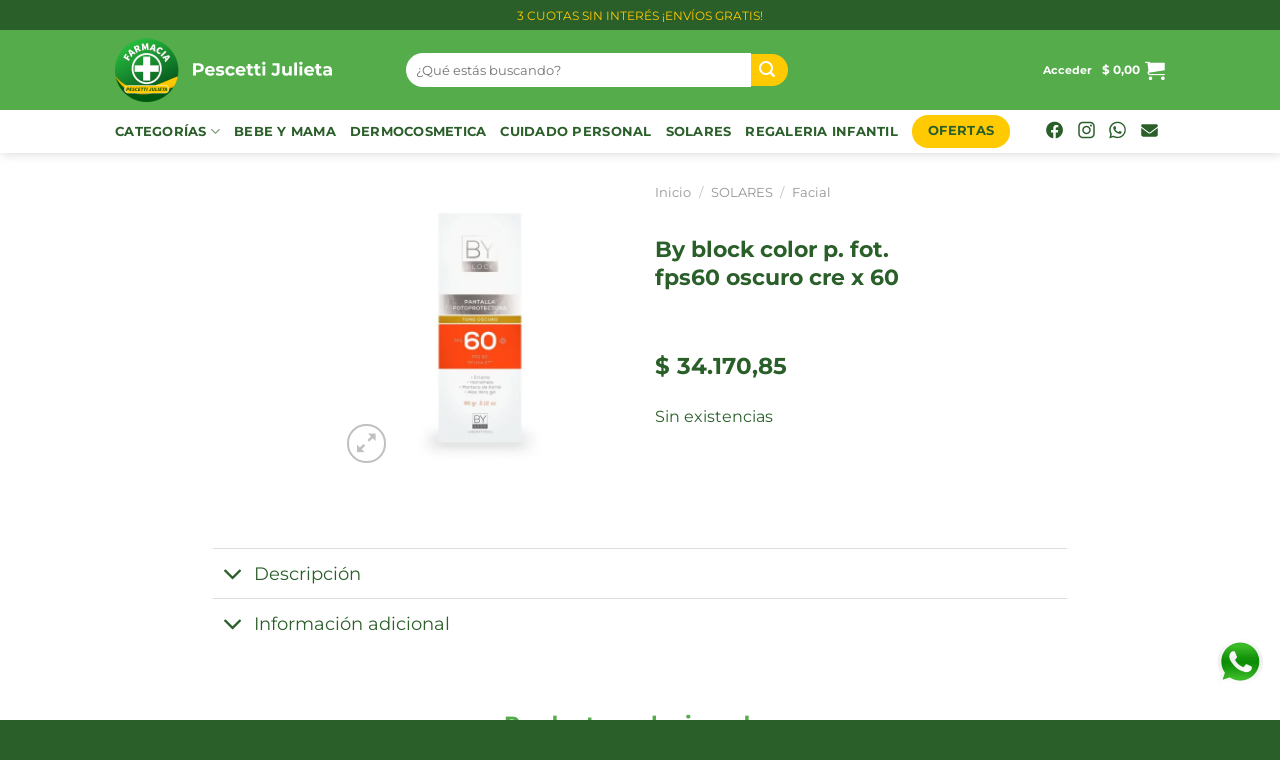

--- FILE ---
content_type: text/html; charset=UTF-8
request_url: https://farmaciapescettijulieta.com.ar/producto/by-block-color-p-fot-fps60-oscuro-cre-x-60/
body_size: 28417
content:
<!DOCTYPE html>
<html lang="es" class="loading-site no-js">
<head>
	<meta charset="UTF-8" />
	<link rel="profile" href="https://gmpg.org/xfn/11" />
	<link rel="pingback" href="https://farmaciapescettijulieta.com.ar/xmlrpc.php" />

	<script>(function(html){html.className = html.className.replace(/\bno-js\b/,'js')})(document.documentElement);</script>
<meta name='robots' content='index, follow, max-image-preview:large, max-snippet:-1, max-video-preview:-1' />

<!-- Google Tag Manager for WordPress by gtm4wp.com -->
<script data-cfasync="false" data-pagespeed-no-defer>
	var gtm4wp_datalayer_name = "dataLayer";
	var dataLayer = dataLayer || [];
	const gtm4wp_use_sku_instead = 1;
	const gtm4wp_currency = 'ARS';
	const gtm4wp_product_per_impression = 10;
	const gtm4wp_clear_ecommerce = false;
	const gtm4wp_datalayer_max_timeout = 2000;
</script>
<!-- End Google Tag Manager for WordPress by gtm4wp.com --><meta name="viewport" content="width=device-width, initial-scale=1" />
<!-- Google Tag Manager by PYS -->
    <script data-cfasync="false" data-pagespeed-no-defer>
	    window.dataLayerPYS = window.dataLayerPYS || [];
	</script>
<!-- End Google Tag Manager by PYS -->
	<!-- This site is optimized with the Yoast SEO plugin v26.6 - https://yoast.com/wordpress/plugins/seo/ -->
	<title>BY BLOCK COLOR P. FOT. FPS60 Oscuro CRE x  60 - Farmacia Pescetti Julieta</title><link rel="preload" href="https://farmaciapescettijulieta.com.ar/wp-content/uploads/2022/11/logo-text.svg" as="image" fetchpriority="high"><link rel="preload" href="https://farmaciapescettijulieta.com.ar/wp-content/uploads/2022/03/BY-BLOCK-PantallaTonoOSCURO_Estuche_ok.webp" as="image" imagesrcset="https://farmaciapescettijulieta.com.ar/wp-content/uploads/2022/03/BY-BLOCK-PantallaTonoOSCURO_Estuche_ok-600x600.webp 600w, https://farmaciapescettijulieta.com.ar/wp-content/uploads/2022/03/BY-BLOCK-PantallaTonoOSCURO_Estuche_ok-150x150.webp 150w, https://farmaciapescettijulieta.com.ar/wp-content/uploads/2022/03/BY-BLOCK-PantallaTonoOSCURO_Estuche_ok-100x100.webp 100w, https://farmaciapescettijulieta.com.ar/wp-content/uploads/2022/03/BY-BLOCK-PantallaTonoOSCURO_Estuche_ok-300x300.webp 300w, https://farmaciapescettijulieta.com.ar/wp-content/uploads/2022/03/BY-BLOCK-PantallaTonoOSCURO_Estuche_ok-768x768.webp 768w, https://farmaciapescettijulieta.com.ar/wp-content/uploads/2022/03/BY-BLOCK-PantallaTonoOSCURO_Estuche_ok.webp 1000w" imagesizes="(max-width: 600px) 100vw, 600px" fetchpriority="high"><link rel="preload" href="https://farmaciapescettijulieta.com.ar/wp-content/uploads/2022/03/9449-150x150.jpg" as="image" imagesrcset="https://farmaciapescettijulieta.com.ar/wp-content/uploads/2022/03/9449-150x150.jpg 150w, https://farmaciapescettijulieta.com.ar/wp-content/uploads/2022/03/9449-100x100.jpg 100w, https://farmaciapescettijulieta.com.ar/wp-content/uploads/2022/03/9449-600x600.jpg 600w, https://farmaciapescettijulieta.com.ar/wp-content/uploads/2022/03/9449-300x300.jpg 300w, https://farmaciapescettijulieta.com.ar/wp-content/uploads/2022/03/9449.jpg 700w" imagesizes="(max-width: 150px) 100vw, 150px" fetchpriority="high"><link rel="preload" href="https://farmaciapescettijulieta.com.ar/wp-content/uploads/2022/03/0251-150x150.png" as="image" imagesrcset="https://farmaciapescettijulieta.com.ar/wp-content/uploads/2022/03/0251-150x150.png 150w, https://farmaciapescettijulieta.com.ar/wp-content/uploads/2022/03/0251-100x100.png 100w, https://farmaciapescettijulieta.com.ar/wp-content/uploads/2022/03/0251-300x300.png 300w, https://farmaciapescettijulieta.com.ar/wp-content/uploads/2022/03/0251.png 600w" imagesizes="(max-width: 150px) 100vw, 150px" fetchpriority="high">
	<link rel="canonical" href="https://farmaciapescettijulieta.com.ar/producto/by-block-color-p-fot-fps60-oscuro-cre-x-60/" />
	<meta property="og:locale" content="es_ES" />
	<meta property="og:type" content="article" />
	<meta property="og:title" content="BY BLOCK COLOR P. FOT. FPS60 Oscuro CRE x  60 - Farmacia Pescetti Julieta" />
	<meta property="og:description" content="Crema bloqueadora que forma un film resistente a los rayos UVA y UVB. De acción ultra-hidratante, formulación enriquecida con Ectoína (protector activo que actúa sobre los signos del envejecimiento cutáneo) y extractos de Células vivas de Levadura, Aloe vera, Hamamelis y Manteca de Karité. Ideal para ser utilizada en la playa o alta montaña. Ideal [...]" />
	<meta property="og:url" content="https://farmaciapescettijulieta.com.ar/producto/by-block-color-p-fot-fps60-oscuro-cre-x-60/" />
	<meta property="og:site_name" content="Farmacia Pescetti Julieta" />
	<meta property="article:publisher" content="https://www.facebook.com/people/Farmacia-Pescetti-Julieta/100063486764837/" />
	<meta property="article:modified_time" content="2025-08-06T12:43:37+00:00" />
	<meta property="og:image" content="https://farmaciapescettijulieta.com.ar/wp-content/uploads/2022/03/BY-BLOCK-PantallaTonoOSCURO_Estuche_ok.webp" />
	<meta property="og:image:width" content="1000" />
	<meta property="og:image:height" content="1000" />
	<meta property="og:image:type" content="image/webp" />
	<meta name="twitter:card" content="summary_large_image" />
	<meta name="twitter:label1" content="Tiempo de lectura" />
	<meta name="twitter:data1" content="1 minuto" />
	<script type="application/ld+json" class="yoast-schema-graph">{"@context":"https://schema.org","@graph":[{"@type":"WebPage","@id":"https://farmaciapescettijulieta.com.ar/producto/by-block-color-p-fot-fps60-oscuro-cre-x-60/","url":"https://farmaciapescettijulieta.com.ar/producto/by-block-color-p-fot-fps60-oscuro-cre-x-60/","name":"BY BLOCK COLOR P. FOT. FPS60 Oscuro CRE x 60 - Farmacia Pescetti Julieta","isPartOf":{"@id":"https://farmaciapescettijulieta.com.ar/#website"},"primaryImageOfPage":{"@id":"https://farmaciapescettijulieta.com.ar/producto/by-block-color-p-fot-fps60-oscuro-cre-x-60/#primaryimage"},"image":{"@id":"https://farmaciapescettijulieta.com.ar/producto/by-block-color-p-fot-fps60-oscuro-cre-x-60/#primaryimage"},"thumbnailUrl":"https://farmaciapescettijulieta.com.ar/wp-content/uploads/2022/03/BY-BLOCK-PantallaTonoOSCURO_Estuche_ok.webp","datePublished":"2022-03-22T16:10:25+00:00","dateModified":"2025-08-06T12:43:37+00:00","breadcrumb":{"@id":"https://farmaciapescettijulieta.com.ar/producto/by-block-color-p-fot-fps60-oscuro-cre-x-60/#breadcrumb"},"inLanguage":"es","potentialAction":[{"@type":"ReadAction","target":["https://farmaciapescettijulieta.com.ar/producto/by-block-color-p-fot-fps60-oscuro-cre-x-60/"]}]},{"@type":"ImageObject","inLanguage":"es","@id":"https://farmaciapescettijulieta.com.ar/producto/by-block-color-p-fot-fps60-oscuro-cre-x-60/#primaryimage","url":"https://farmaciapescettijulieta.com.ar/wp-content/uploads/2022/03/BY-BLOCK-PantallaTonoOSCURO_Estuche_ok.webp","contentUrl":"https://farmaciapescettijulieta.com.ar/wp-content/uploads/2022/03/BY-BLOCK-PantallaTonoOSCURO_Estuche_ok.webp","width":1000,"height":1000},{"@type":"BreadcrumbList","@id":"https://farmaciapescettijulieta.com.ar/producto/by-block-color-p-fot-fps60-oscuro-cre-x-60/#breadcrumb","itemListElement":[{"@type":"ListItem","position":1,"name":"Portada","item":"https://farmaciapescettijulieta.com.ar/"},{"@type":"ListItem","position":2,"name":"Tienda","item":"https://farmaciapescettijulieta.com.ar/tienda/"},{"@type":"ListItem","position":3,"name":"BY BLOCK COLOR P. FOT. FPS60 Oscuro CRE x 60"}]},{"@type":"WebSite","@id":"https://farmaciapescettijulieta.com.ar/#website","url":"https://farmaciapescettijulieta.com.ar/","name":"Farmacia Pescetti Julieta","description":"","publisher":{"@id":"https://farmaciapescettijulieta.com.ar/#organization"},"potentialAction":[{"@type":"SearchAction","target":{"@type":"EntryPoint","urlTemplate":"https://farmaciapescettijulieta.com.ar/?s={search_term_string}"},"query-input":{"@type":"PropertyValueSpecification","valueRequired":true,"valueName":"search_term_string"}}],"inLanguage":"es"},{"@type":"Organization","@id":"https://farmaciapescettijulieta.com.ar/#organization","name":"Farmacia Pescetti Julieta","url":"https://farmaciapescettijulieta.com.ar/","logo":{"@type":"ImageObject","inLanguage":"es","@id":"https://farmaciapescettijulieta.com.ar/#/schema/logo/image/","url":"https://farmaciapescettijulieta.com.ar/wp-content/uploads/2021/12/Farmacia-Julieta-Pescetti-Logo-nuevo-jpg.jpg","contentUrl":"https://farmaciapescettijulieta.com.ar/wp-content/uploads/2021/12/Farmacia-Julieta-Pescetti-Logo-nuevo-jpg.jpg","width":800,"height":800,"caption":"Farmacia Pescetti Julieta"},"image":{"@id":"https://farmaciapescettijulieta.com.ar/#/schema/logo/image/"},"sameAs":["https://www.facebook.com/people/Farmacia-Pescetti-Julieta/100063486764837/","https://www.instagram.com/farmacia.pescetti/"]}]}</script>
	<!-- / Yoast SEO plugin. -->


<script type='application/javascript'  id='pys-version-script'>console.log('PixelYourSite Free version 11.1.5.1');</script>
<link rel='prefetch' href='https://farmaciapescettijulieta.com.ar/wp-content/themes/flatsome/assets/js/flatsome.js?ver=e1ad26bd5672989785e1' />
<link rel='prefetch' href='https://farmaciapescettijulieta.com.ar/wp-content/themes/flatsome/assets/js/chunk.slider.js?ver=3.19.14' />
<link rel='prefetch' href='https://farmaciapescettijulieta.com.ar/wp-content/themes/flatsome/assets/js/chunk.popups.js?ver=3.19.14' />
<link rel='prefetch' href='https://farmaciapescettijulieta.com.ar/wp-content/themes/flatsome/assets/js/chunk.tooltips.js?ver=3.19.14' />
<link rel='prefetch' href='https://farmaciapescettijulieta.com.ar/wp-content/themes/flatsome/assets/js/woocommerce.js?ver=dd6035ce106022a74757' />
<style id='wp-img-auto-sizes-contain-inline-css' type='text/css'>
img:is([sizes=auto i],[sizes^="auto," i]){contain-intrinsic-size:3000px 1500px}
/*# sourceURL=wp-img-auto-sizes-contain-inline-css */
</style>
<style id='wp-block-library-inline-css' type='text/css'>
:root{--wp-block-synced-color:#7a00df;--wp-block-synced-color--rgb:122,0,223;--wp-bound-block-color:var(--wp-block-synced-color);--wp-editor-canvas-background:#ddd;--wp-admin-theme-color:#007cba;--wp-admin-theme-color--rgb:0,124,186;--wp-admin-theme-color-darker-10:#006ba1;--wp-admin-theme-color-darker-10--rgb:0,107,160.5;--wp-admin-theme-color-darker-20:#005a87;--wp-admin-theme-color-darker-20--rgb:0,90,135;--wp-admin-border-width-focus:2px}@media (min-resolution:192dpi){:root{--wp-admin-border-width-focus:1.5px}}.wp-element-button{cursor:pointer}:root .has-very-light-gray-background-color{background-color:#eee}:root .has-very-dark-gray-background-color{background-color:#313131}:root .has-very-light-gray-color{color:#eee}:root .has-very-dark-gray-color{color:#313131}:root .has-vivid-green-cyan-to-vivid-cyan-blue-gradient-background{background:linear-gradient(135deg,#00d084,#0693e3)}:root .has-purple-crush-gradient-background{background:linear-gradient(135deg,#34e2e4,#4721fb 50%,#ab1dfe)}:root .has-hazy-dawn-gradient-background{background:linear-gradient(135deg,#faaca8,#dad0ec)}:root .has-subdued-olive-gradient-background{background:linear-gradient(135deg,#fafae1,#67a671)}:root .has-atomic-cream-gradient-background{background:linear-gradient(135deg,#fdd79a,#004a59)}:root .has-nightshade-gradient-background{background:linear-gradient(135deg,#330968,#31cdcf)}:root .has-midnight-gradient-background{background:linear-gradient(135deg,#020381,#2874fc)}:root{--wp--preset--font-size--normal:16px;--wp--preset--font-size--huge:42px}.has-regular-font-size{font-size:1em}.has-larger-font-size{font-size:2.625em}.has-normal-font-size{font-size:var(--wp--preset--font-size--normal)}.has-huge-font-size{font-size:var(--wp--preset--font-size--huge)}.has-text-align-center{text-align:center}.has-text-align-left{text-align:left}.has-text-align-right{text-align:right}.has-fit-text{white-space:nowrap!important}#end-resizable-editor-section{display:none}.aligncenter{clear:both}.items-justified-left{justify-content:flex-start}.items-justified-center{justify-content:center}.items-justified-right{justify-content:flex-end}.items-justified-space-between{justify-content:space-between}.screen-reader-text{border:0;clip-path:inset(50%);height:1px;margin:-1px;overflow:hidden;padding:0;position:absolute;width:1px;word-wrap:normal!important}.screen-reader-text:focus{background-color:#ddd;clip-path:none;color:#444;display:block;font-size:1em;height:auto;left:5px;line-height:normal;padding:15px 23px 14px;text-decoration:none;top:5px;width:auto;z-index:100000}html :where(.has-border-color){border-style:solid}html :where([style*=border-top-color]){border-top-style:solid}html :where([style*=border-right-color]){border-right-style:solid}html :where([style*=border-bottom-color]){border-bottom-style:solid}html :where([style*=border-left-color]){border-left-style:solid}html :where([style*=border-width]){border-style:solid}html :where([style*=border-top-width]){border-top-style:solid}html :where([style*=border-right-width]){border-right-style:solid}html :where([style*=border-bottom-width]){border-bottom-style:solid}html :where([style*=border-left-width]){border-left-style:solid}html :where(img[class*=wp-image-]){height:auto;max-width:100%}:where(figure){margin:0 0 1em}html :where(.is-position-sticky){--wp-admin--admin-bar--position-offset:var(--wp-admin--admin-bar--height,0px)}@media screen and (max-width:600px){html :where(.is-position-sticky){--wp-admin--admin-bar--position-offset:0px}}

/*# sourceURL=wp-block-library-inline-css */
</style><link rel='stylesheet' id='wc-blocks-style-css' href='https://farmaciapescettijulieta.com.ar/wp-content/plugins/woocommerce/assets/client/blocks/wc-blocks.css?ver=wc-10.4.3' type='text/css' media='all' />
<style id='global-styles-inline-css' type='text/css'>
:root{--wp--preset--aspect-ratio--square: 1;--wp--preset--aspect-ratio--4-3: 4/3;--wp--preset--aspect-ratio--3-4: 3/4;--wp--preset--aspect-ratio--3-2: 3/2;--wp--preset--aspect-ratio--2-3: 2/3;--wp--preset--aspect-ratio--16-9: 16/9;--wp--preset--aspect-ratio--9-16: 9/16;--wp--preset--color--black: #000000;--wp--preset--color--cyan-bluish-gray: #abb8c3;--wp--preset--color--white: #ffffff;--wp--preset--color--pale-pink: #f78da7;--wp--preset--color--vivid-red: #cf2e2e;--wp--preset--color--luminous-vivid-orange: #ff6900;--wp--preset--color--luminous-vivid-amber: #fcb900;--wp--preset--color--light-green-cyan: #7bdcb5;--wp--preset--color--vivid-green-cyan: #00d084;--wp--preset--color--pale-cyan-blue: #8ed1fc;--wp--preset--color--vivid-cyan-blue: #0693e3;--wp--preset--color--vivid-purple: #9b51e0;--wp--preset--color--primary: #54ac4a;--wp--preset--color--secondary: #ffca02;--wp--preset--color--success: #54ac4a;--wp--preset--color--alert: #b20000;--wp--preset--gradient--vivid-cyan-blue-to-vivid-purple: linear-gradient(135deg,rgb(6,147,227) 0%,rgb(155,81,224) 100%);--wp--preset--gradient--light-green-cyan-to-vivid-green-cyan: linear-gradient(135deg,rgb(122,220,180) 0%,rgb(0,208,130) 100%);--wp--preset--gradient--luminous-vivid-amber-to-luminous-vivid-orange: linear-gradient(135deg,rgb(252,185,0) 0%,rgb(255,105,0) 100%);--wp--preset--gradient--luminous-vivid-orange-to-vivid-red: linear-gradient(135deg,rgb(255,105,0) 0%,rgb(207,46,46) 100%);--wp--preset--gradient--very-light-gray-to-cyan-bluish-gray: linear-gradient(135deg,rgb(238,238,238) 0%,rgb(169,184,195) 100%);--wp--preset--gradient--cool-to-warm-spectrum: linear-gradient(135deg,rgb(74,234,220) 0%,rgb(151,120,209) 20%,rgb(207,42,186) 40%,rgb(238,44,130) 60%,rgb(251,105,98) 80%,rgb(254,248,76) 100%);--wp--preset--gradient--blush-light-purple: linear-gradient(135deg,rgb(255,206,236) 0%,rgb(152,150,240) 100%);--wp--preset--gradient--blush-bordeaux: linear-gradient(135deg,rgb(254,205,165) 0%,rgb(254,45,45) 50%,rgb(107,0,62) 100%);--wp--preset--gradient--luminous-dusk: linear-gradient(135deg,rgb(255,203,112) 0%,rgb(199,81,192) 50%,rgb(65,88,208) 100%);--wp--preset--gradient--pale-ocean: linear-gradient(135deg,rgb(255,245,203) 0%,rgb(182,227,212) 50%,rgb(51,167,181) 100%);--wp--preset--gradient--electric-grass: linear-gradient(135deg,rgb(202,248,128) 0%,rgb(113,206,126) 100%);--wp--preset--gradient--midnight: linear-gradient(135deg,rgb(2,3,129) 0%,rgb(40,116,252) 100%);--wp--preset--font-size--small: 13px;--wp--preset--font-size--medium: 20px;--wp--preset--font-size--large: 36px;--wp--preset--font-size--x-large: 42px;--wp--preset--spacing--20: 0.44rem;--wp--preset--spacing--30: 0.67rem;--wp--preset--spacing--40: 1rem;--wp--preset--spacing--50: 1.5rem;--wp--preset--spacing--60: 2.25rem;--wp--preset--spacing--70: 3.38rem;--wp--preset--spacing--80: 5.06rem;--wp--preset--shadow--natural: 6px 6px 9px rgba(0, 0, 0, 0.2);--wp--preset--shadow--deep: 12px 12px 50px rgba(0, 0, 0, 0.4);--wp--preset--shadow--sharp: 6px 6px 0px rgba(0, 0, 0, 0.2);--wp--preset--shadow--outlined: 6px 6px 0px -3px rgb(255, 255, 255), 6px 6px rgb(0, 0, 0);--wp--preset--shadow--crisp: 6px 6px 0px rgb(0, 0, 0);}:where(body) { margin: 0; }.wp-site-blocks > .alignleft { float: left; margin-right: 2em; }.wp-site-blocks > .alignright { float: right; margin-left: 2em; }.wp-site-blocks > .aligncenter { justify-content: center; margin-left: auto; margin-right: auto; }:where(.is-layout-flex){gap: 0.5em;}:where(.is-layout-grid){gap: 0.5em;}.is-layout-flow > .alignleft{float: left;margin-inline-start: 0;margin-inline-end: 2em;}.is-layout-flow > .alignright{float: right;margin-inline-start: 2em;margin-inline-end: 0;}.is-layout-flow > .aligncenter{margin-left: auto !important;margin-right: auto !important;}.is-layout-constrained > .alignleft{float: left;margin-inline-start: 0;margin-inline-end: 2em;}.is-layout-constrained > .alignright{float: right;margin-inline-start: 2em;margin-inline-end: 0;}.is-layout-constrained > .aligncenter{margin-left: auto !important;margin-right: auto !important;}.is-layout-constrained > :where(:not(.alignleft):not(.alignright):not(.alignfull)){margin-left: auto !important;margin-right: auto !important;}body .is-layout-flex{display: flex;}.is-layout-flex{flex-wrap: wrap;align-items: center;}.is-layout-flex > :is(*, div){margin: 0;}body .is-layout-grid{display: grid;}.is-layout-grid > :is(*, div){margin: 0;}body{padding-top: 0px;padding-right: 0px;padding-bottom: 0px;padding-left: 0px;}a:where(:not(.wp-element-button)){text-decoration: none;}:root :where(.wp-element-button, .wp-block-button__link){background-color: #32373c;border-width: 0;color: #fff;font-family: inherit;font-size: inherit;font-style: inherit;font-weight: inherit;letter-spacing: inherit;line-height: inherit;padding-top: calc(0.667em + 2px);padding-right: calc(1.333em + 2px);padding-bottom: calc(0.667em + 2px);padding-left: calc(1.333em + 2px);text-decoration: none;text-transform: inherit;}.has-black-color{color: var(--wp--preset--color--black) !important;}.has-cyan-bluish-gray-color{color: var(--wp--preset--color--cyan-bluish-gray) !important;}.has-white-color{color: var(--wp--preset--color--white) !important;}.has-pale-pink-color{color: var(--wp--preset--color--pale-pink) !important;}.has-vivid-red-color{color: var(--wp--preset--color--vivid-red) !important;}.has-luminous-vivid-orange-color{color: var(--wp--preset--color--luminous-vivid-orange) !important;}.has-luminous-vivid-amber-color{color: var(--wp--preset--color--luminous-vivid-amber) !important;}.has-light-green-cyan-color{color: var(--wp--preset--color--light-green-cyan) !important;}.has-vivid-green-cyan-color{color: var(--wp--preset--color--vivid-green-cyan) !important;}.has-pale-cyan-blue-color{color: var(--wp--preset--color--pale-cyan-blue) !important;}.has-vivid-cyan-blue-color{color: var(--wp--preset--color--vivid-cyan-blue) !important;}.has-vivid-purple-color{color: var(--wp--preset--color--vivid-purple) !important;}.has-primary-color{color: var(--wp--preset--color--primary) !important;}.has-secondary-color{color: var(--wp--preset--color--secondary) !important;}.has-success-color{color: var(--wp--preset--color--success) !important;}.has-alert-color{color: var(--wp--preset--color--alert) !important;}.has-black-background-color{background-color: var(--wp--preset--color--black) !important;}.has-cyan-bluish-gray-background-color{background-color: var(--wp--preset--color--cyan-bluish-gray) !important;}.has-white-background-color{background-color: var(--wp--preset--color--white) !important;}.has-pale-pink-background-color{background-color: var(--wp--preset--color--pale-pink) !important;}.has-vivid-red-background-color{background-color: var(--wp--preset--color--vivid-red) !important;}.has-luminous-vivid-orange-background-color{background-color: var(--wp--preset--color--luminous-vivid-orange) !important;}.has-luminous-vivid-amber-background-color{background-color: var(--wp--preset--color--luminous-vivid-amber) !important;}.has-light-green-cyan-background-color{background-color: var(--wp--preset--color--light-green-cyan) !important;}.has-vivid-green-cyan-background-color{background-color: var(--wp--preset--color--vivid-green-cyan) !important;}.has-pale-cyan-blue-background-color{background-color: var(--wp--preset--color--pale-cyan-blue) !important;}.has-vivid-cyan-blue-background-color{background-color: var(--wp--preset--color--vivid-cyan-blue) !important;}.has-vivid-purple-background-color{background-color: var(--wp--preset--color--vivid-purple) !important;}.has-primary-background-color{background-color: var(--wp--preset--color--primary) !important;}.has-secondary-background-color{background-color: var(--wp--preset--color--secondary) !important;}.has-success-background-color{background-color: var(--wp--preset--color--success) !important;}.has-alert-background-color{background-color: var(--wp--preset--color--alert) !important;}.has-black-border-color{border-color: var(--wp--preset--color--black) !important;}.has-cyan-bluish-gray-border-color{border-color: var(--wp--preset--color--cyan-bluish-gray) !important;}.has-white-border-color{border-color: var(--wp--preset--color--white) !important;}.has-pale-pink-border-color{border-color: var(--wp--preset--color--pale-pink) !important;}.has-vivid-red-border-color{border-color: var(--wp--preset--color--vivid-red) !important;}.has-luminous-vivid-orange-border-color{border-color: var(--wp--preset--color--luminous-vivid-orange) !important;}.has-luminous-vivid-amber-border-color{border-color: var(--wp--preset--color--luminous-vivid-amber) !important;}.has-light-green-cyan-border-color{border-color: var(--wp--preset--color--light-green-cyan) !important;}.has-vivid-green-cyan-border-color{border-color: var(--wp--preset--color--vivid-green-cyan) !important;}.has-pale-cyan-blue-border-color{border-color: var(--wp--preset--color--pale-cyan-blue) !important;}.has-vivid-cyan-blue-border-color{border-color: var(--wp--preset--color--vivid-cyan-blue) !important;}.has-vivid-purple-border-color{border-color: var(--wp--preset--color--vivid-purple) !important;}.has-primary-border-color{border-color: var(--wp--preset--color--primary) !important;}.has-secondary-border-color{border-color: var(--wp--preset--color--secondary) !important;}.has-success-border-color{border-color: var(--wp--preset--color--success) !important;}.has-alert-border-color{border-color: var(--wp--preset--color--alert) !important;}.has-vivid-cyan-blue-to-vivid-purple-gradient-background{background: var(--wp--preset--gradient--vivid-cyan-blue-to-vivid-purple) !important;}.has-light-green-cyan-to-vivid-green-cyan-gradient-background{background: var(--wp--preset--gradient--light-green-cyan-to-vivid-green-cyan) !important;}.has-luminous-vivid-amber-to-luminous-vivid-orange-gradient-background{background: var(--wp--preset--gradient--luminous-vivid-amber-to-luminous-vivid-orange) !important;}.has-luminous-vivid-orange-to-vivid-red-gradient-background{background: var(--wp--preset--gradient--luminous-vivid-orange-to-vivid-red) !important;}.has-very-light-gray-to-cyan-bluish-gray-gradient-background{background: var(--wp--preset--gradient--very-light-gray-to-cyan-bluish-gray) !important;}.has-cool-to-warm-spectrum-gradient-background{background: var(--wp--preset--gradient--cool-to-warm-spectrum) !important;}.has-blush-light-purple-gradient-background{background: var(--wp--preset--gradient--blush-light-purple) !important;}.has-blush-bordeaux-gradient-background{background: var(--wp--preset--gradient--blush-bordeaux) !important;}.has-luminous-dusk-gradient-background{background: var(--wp--preset--gradient--luminous-dusk) !important;}.has-pale-ocean-gradient-background{background: var(--wp--preset--gradient--pale-ocean) !important;}.has-electric-grass-gradient-background{background: var(--wp--preset--gradient--electric-grass) !important;}.has-midnight-gradient-background{background: var(--wp--preset--gradient--midnight) !important;}.has-small-font-size{font-size: var(--wp--preset--font-size--small) !important;}.has-medium-font-size{font-size: var(--wp--preset--font-size--medium) !important;}.has-large-font-size{font-size: var(--wp--preset--font-size--large) !important;}.has-x-large-font-size{font-size: var(--wp--preset--font-size--x-large) !important;}
/*# sourceURL=global-styles-inline-css */
</style>

<link rel='stylesheet' id='custom-styles-css' href='https://farmaciapescettijulieta.com.ar/wp-content/plugins/tript-custom-maintenance/src/css/custom-styles.css?ver=6.9' type='text/css' media='all' />
<style id='woocommerce-inline-inline-css' type='text/css'>
.woocommerce form .form-row .required { visibility: visible; }
/*# sourceURL=woocommerce-inline-inline-css */
</style>
<link rel='stylesheet' id='flatsome-main-css' href='https://farmaciapescettijulieta.com.ar/wp-content/themes/flatsome/assets/css/flatsome.css?ver=3.19.14' type='text/css' media='all' />
<style id='flatsome-main-inline-css' type='text/css'>
@font-face {
				font-family: "fl-icons";
				font-display: block;
				src: url(https://farmaciapescettijulieta.com.ar/wp-content/themes/flatsome/assets/css/icons/fl-icons.eot?v=3.19.14);
				src:
					url(https://farmaciapescettijulieta.com.ar/wp-content/themes/flatsome/assets/css/icons/fl-icons.eot#iefix?v=3.19.14) format("embedded-opentype"),
					url(https://farmaciapescettijulieta.com.ar/wp-content/themes/flatsome/assets/css/icons/fl-icons.woff2?v=3.19.14) format("woff2"),
					url(https://farmaciapescettijulieta.com.ar/wp-content/themes/flatsome/assets/css/icons/fl-icons.ttf?v=3.19.14) format("truetype"),
					url(https://farmaciapescettijulieta.com.ar/wp-content/themes/flatsome/assets/css/icons/fl-icons.woff?v=3.19.14) format("woff"),
					url(https://farmaciapescettijulieta.com.ar/wp-content/themes/flatsome/assets/css/icons/fl-icons.svg?v=3.19.14#fl-icons) format("svg");
			}
/*# sourceURL=flatsome-main-inline-css */
</style>
<link rel='stylesheet' id='flatsome-shop-css' href='https://farmaciapescettijulieta.com.ar/wp-content/themes/flatsome/assets/css/flatsome-shop.css?ver=3.19.14' type='text/css' media='all' />
<link rel='stylesheet' id='flatsome-style-css' href='https://farmaciapescettijulieta.com.ar/wp-content/themes/farmaciapescettichild/style.css?ver=3.0' type='text/css' media='all' />
<link rel='stylesheet' id='tript-woocommerce-additional-prices-css' href='https://farmaciapescettijulieta.com.ar/wp-content/plugins/triptongo-core/custom/classes/../../assets/css/woocommerce-additional-prices.css?ver=1.1.1' type='text/css' media='all' />
<script type="text/javascript" src="https://farmaciapescettijulieta.com.ar/wp-includes/js/jquery/jquery.min.js?ver=3.7.1" id="jquery-core-js"></script>
<script type="text/javascript" src="https://farmaciapescettijulieta.com.ar/wp-content/plugins/woocommerce/assets/js/jquery-blockui/jquery.blockUI.min.js?ver=2.7.0-wc.10.4.3" id="wc-jquery-blockui-js" data-wp-strategy="defer"></script>
<script type="text/javascript" id="wc-add-to-cart-js-extra">
/* <![CDATA[ */
var wc_add_to_cart_params = {"ajax_url":"/wp-admin/admin-ajax.php","wc_ajax_url":"/?wc-ajax=%%endpoint%%","i18n_view_cart":"Ver carrito","cart_url":"https://farmaciapescettijulieta.com.ar/carrito/","is_cart":"","cart_redirect_after_add":"no"};
//# sourceURL=wc-add-to-cart-js-extra
/* ]]> */
</script>
<script type="text/javascript" src="https://farmaciapescettijulieta.com.ar/wp-content/plugins/woocommerce/assets/js/frontend/add-to-cart.min.js?ver=10.4.3" id="wc-add-to-cart-js" defer="defer" data-wp-strategy="defer"></script>
<script type="text/javascript" id="wc-single-product-js-extra">
/* <![CDATA[ */
var wc_single_product_params = {"i18n_required_rating_text":"Por favor elige una puntuaci\u00f3n","i18n_rating_options":["1 de 5 estrellas","2 de 5 estrellas","3 de 5 estrellas","4 de 5 estrellas","5 de 5 estrellas"],"i18n_product_gallery_trigger_text":"Ver galer\u00eda de im\u00e1genes a pantalla completa","review_rating_required":"yes","flexslider":{"rtl":false,"animation":"slide","smoothHeight":true,"directionNav":false,"controlNav":"thumbnails","slideshow":false,"animationSpeed":500,"animationLoop":false,"allowOneSlide":false},"zoom_enabled":"","zoom_options":[],"photoswipe_enabled":"","photoswipe_options":{"shareEl":false,"closeOnScroll":false,"history":false,"hideAnimationDuration":0,"showAnimationDuration":0},"flexslider_enabled":""};
//# sourceURL=wc-single-product-js-extra
/* ]]> */
</script>
<script type="text/javascript" src="https://farmaciapescettijulieta.com.ar/wp-content/plugins/woocommerce/assets/js/frontend/single-product.min.js?ver=10.4.3" id="wc-single-product-js" defer="defer" data-wp-strategy="defer"></script>
<script type="text/javascript" src="https://farmaciapescettijulieta.com.ar/wp-content/plugins/woocommerce/assets/js/js-cookie/js.cookie.min.js?ver=2.1.4-wc.10.4.3" id="wc-js-cookie-js" data-wp-strategy="defer"></script>
<script type="text/javascript" src="https://farmaciapescettijulieta.com.ar/wp-content/plugins/pixelyoursite/dist/scripts/jquery.bind-first-0.2.3.min.js?ver=0.2.3" id="jquery-bind-first-js"></script>
<script type="text/javascript" src="https://farmaciapescettijulieta.com.ar/wp-content/plugins/pixelyoursite/dist/scripts/js.cookie-2.1.3.min.js?ver=2.1.3" id="js-cookie-pys-js"></script>
<script type="text/javascript" src="https://farmaciapescettijulieta.com.ar/wp-content/plugins/pixelyoursite/dist/scripts/tld.min.js?ver=2.3.1" id="js-tld-js"></script>
<script type="text/javascript" id="pys-js-extra">
/* <![CDATA[ */
var pysOptions = {"staticEvents":{"ga":{"woo_view_content":[{"delay":0,"type":"static","name":"view_item","trackingIds":["G-NYSFL3VPCR"],"eventID":"7db7d8a8-ed31-47fd-a19f-5b2354365f64","params":{"event_category":"ecommerce","currency":"ARS","items":[{"item_id":"954","item_name":"BY BLOCK COLOR P. FOT. FPS60 Oscuro CRE x   60","quantity":1,"price":"34170.85","item_category":"Facial","item_category2":"SOLARES"}],"value":"34170.85","page_title":"BY BLOCK COLOR P. FOT. FPS60 Oscuro CRE x   60","post_type":"product","post_id":954,"plugin":"PixelYourSite","user_role":"guest","event_url":"farmaciapescettijulieta.com.ar/producto/by-block-color-p-fot-fps60-oscuro-cre-x-60/"},"e_id":"woo_view_content","ids":[],"hasTimeWindow":false,"timeWindow":0,"pixelIds":[],"woo_order":"","edd_order":""}]}},"dynamicEvents":[],"triggerEvents":[],"triggerEventTypes":[],"ga":{"trackingIds":["G-NYSFL3VPCR"],"commentEventEnabled":true,"downloadEnabled":true,"formEventEnabled":true,"crossDomainEnabled":false,"crossDomainAcceptIncoming":false,"crossDomainDomains":[],"isDebugEnabled":[],"serverContainerUrls":{"G-NYSFL3VPCR":{"enable_server_container":"","server_container_url":"","transport_url":""}},"additionalConfig":{"G-NYSFL3VPCR":{"first_party_collection":true}},"disableAdvertisingFeatures":false,"disableAdvertisingPersonalization":false,"wooVariableAsSimple":true,"custom_page_view_event":false},"debug":"","siteUrl":"https://farmaciapescettijulieta.com.ar","ajaxUrl":"https://farmaciapescettijulieta.com.ar/wp-admin/admin-ajax.php","ajax_event":"3e12ca5997","enable_remove_download_url_param":"1","cookie_duration":"7","last_visit_duration":"60","enable_success_send_form":"","ajaxForServerEvent":"1","ajaxForServerStaticEvent":"1","useSendBeacon":"1","send_external_id":"1","external_id_expire":"180","track_cookie_for_subdomains":"1","google_consent_mode":"1","gdpr":{"ajax_enabled":false,"all_disabled_by_api":false,"facebook_disabled_by_api":false,"analytics_disabled_by_api":false,"google_ads_disabled_by_api":false,"pinterest_disabled_by_api":false,"bing_disabled_by_api":false,"reddit_disabled_by_api":false,"externalID_disabled_by_api":false,"facebook_prior_consent_enabled":true,"analytics_prior_consent_enabled":true,"google_ads_prior_consent_enabled":null,"pinterest_prior_consent_enabled":true,"bing_prior_consent_enabled":true,"cookiebot_integration_enabled":false,"cookiebot_facebook_consent_category":"marketing","cookiebot_analytics_consent_category":"statistics","cookiebot_tiktok_consent_category":"marketing","cookiebot_google_ads_consent_category":"marketing","cookiebot_pinterest_consent_category":"marketing","cookiebot_bing_consent_category":"marketing","consent_magic_integration_enabled":false,"real_cookie_banner_integration_enabled":false,"cookie_notice_integration_enabled":false,"cookie_law_info_integration_enabled":false,"analytics_storage":{"enabled":true,"value":"granted","filter":false},"ad_storage":{"enabled":true,"value":"granted","filter":false},"ad_user_data":{"enabled":true,"value":"granted","filter":false},"ad_personalization":{"enabled":true,"value":"granted","filter":false}},"cookie":{"disabled_all_cookie":false,"disabled_start_session_cookie":false,"disabled_advanced_form_data_cookie":false,"disabled_landing_page_cookie":false,"disabled_first_visit_cookie":false,"disabled_trafficsource_cookie":false,"disabled_utmTerms_cookie":false,"disabled_utmId_cookie":false},"tracking_analytics":{"TrafficSource":"direct","TrafficLanding":"undefined","TrafficUtms":[],"TrafficUtmsId":[]},"GATags":{"ga_datalayer_type":"default","ga_datalayer_name":"dataLayerPYS"},"woo":{"enabled":true,"enabled_save_data_to_orders":false,"addToCartOnButtonEnabled":true,"addToCartOnButtonValueEnabled":true,"addToCartOnButtonValueOption":"price","singleProductId":954,"removeFromCartSelector":"form.woocommerce-cart-form .remove","addToCartCatchMethod":"add_cart_hook","is_order_received_page":false,"containOrderId":false},"edd":{"enabled":false},"cache_bypass":"1769005761"};
//# sourceURL=pys-js-extra
/* ]]> */
</script>
<script type="text/javascript" src="https://farmaciapescettijulieta.com.ar/wp-content/plugins/pixelyoursite/dist/scripts/public.js?ver=11.1.5.1" id="pys-js"></script>
<link rel="https://api.w.org/" href="https://farmaciapescettijulieta.com.ar/wp-json/" /><link rel="alternate" title="JSON" type="application/json" href="https://farmaciapescettijulieta.com.ar/wp-json/wp/v2/product/954" />
<!-- Google Tag Manager for WordPress by gtm4wp.com -->
<!-- GTM Container placement set to automatic -->
<script data-cfasync="false" data-pagespeed-no-defer>
	var dataLayer_content = {"pagePostType":"product","pagePostType2":"single-product","pagePostAuthor":"claudiobalart","customerTotalOrders":0,"customerTotalOrderValue":0,"customerFirstName":"","customerLastName":"","customerBillingFirstName":"","customerBillingLastName":"","customerBillingCompany":"","customerBillingAddress1":"","customerBillingAddress2":"","customerBillingCity":"","customerBillingState":"","customerBillingPostcode":"","customerBillingCountry":"","customerBillingEmail":"","customerBillingEmailHash":"","customerBillingPhone":"","customerShippingFirstName":"","customerShippingLastName":"","customerShippingCompany":"","customerShippingAddress1":"","customerShippingAddress2":"","customerShippingCity":"","customerShippingState":"","customerShippingPostcode":"","customerShippingCountry":"","cartContent":{"totals":{"applied_coupons":[],"discount_total":0,"subtotal":0,"total":0},"items":[]},"productRatingCounts":[],"productAverageRating":0,"productReviewCount":0,"productType":"simple","productIsVariable":0};
	dataLayer.push( dataLayer_content );
</script>
<script data-cfasync="false" data-pagespeed-no-defer>
(function(w,d,s,l,i){w[l]=w[l]||[];w[l].push({'gtm.start':
new Date().getTime(),event:'gtm.js'});var f=d.getElementsByTagName(s)[0],
j=d.createElement(s),dl=l!='dataLayer'?'&l='+l:'';j.async=true;j.src=
'//www.googletagmanager.com/gtm.js?id='+i+dl;f.parentNode.insertBefore(j,f);
})(window,document,'script','dataLayer','GTM-58K6PXXK');
</script>
<!-- End Google Tag Manager for WordPress by gtm4wp.com -->	<noscript><style>.woocommerce-product-gallery{ opacity: 1 !important; }</style></noscript>
	<script>function perfmatters_check_cart_fragments(){if(null!==document.getElementById("perfmatters-cart-fragments"))return!1;if(document.cookie.match("(^|;) ?woocommerce_cart_hash=([^;]*)(;|$)")){var e=document.createElement("script");e.id="perfmatters-cart-fragments",e.src="https://farmaciapescettijulieta.com.ar/wp-content/plugins/woocommerce/assets/js/frontend/cart-fragments.min.js",e.async=!0,document.head.appendChild(e)}}perfmatters_check_cart_fragments(),document.addEventListener("click",function(){setTimeout(perfmatters_check_cart_fragments,1e3)});</script>
			<style>
			.form-row-country-ar-hide {
				display: none !important;
			}
			</style><link rel="icon" href="https://farmaciapescettijulieta.com.ar/wp-content/uploads/2021/12/cropped-favicon-32x32.png" sizes="32x32" />
<link rel="icon" href="https://farmaciapescettijulieta.com.ar/wp-content/uploads/2021/12/cropped-favicon-192x192.png" sizes="192x192" />
<link rel="apple-touch-icon" href="https://farmaciapescettijulieta.com.ar/wp-content/uploads/2021/12/cropped-favicon-180x180.png" />
<meta name="msapplication-TileImage" content="https://farmaciapescettijulieta.com.ar/wp-content/uploads/2021/12/cropped-favicon-270x270.png" />
<style id="custom-css" type="text/css">:root {--primary-color: #54ac4a;--fs-color-primary: #54ac4a;--fs-color-secondary: #ffca02;--fs-color-success: #54ac4a;--fs-color-alert: #b20000;--fs-experimental-link-color: #2b5f2a;--fs-experimental-link-color-hover: #54ac4a;}.tooltipster-base {--tooltip-color: #fff;--tooltip-bg-color: #000;}.off-canvas-right .mfp-content, .off-canvas-left .mfp-content {--drawer-width: 300px;}.off-canvas .mfp-content.off-canvas-cart {--drawer-width: 360px;}.header-main{height: 80px}#logo img{max-height: 80px}#logo{width:261px;}#logo img{padding:8px 0;}.header-bottom{min-height: 43px}.header-top{min-height: 30px}.transparent .header-main{height: 30px}.transparent #logo img{max-height: 30px}.has-transparent + .page-title:first-of-type,.has-transparent + #main > .page-title,.has-transparent + #main > div > .page-title,.has-transparent + #main .page-header-wrapper:first-of-type .page-title{padding-top: 110px;}.header.show-on-scroll,.stuck .header-main{height:70px!important}.stuck #logo img{max-height: 70px!important}.search-form{ width: 60%;}.header-bg-color {background-color: #54ac4a}.header-bottom {background-color: #ffffff}.header-main .nav > li > a{line-height: 16px }.header-bottom-nav > li > a{line-height: 16px }@media (max-width: 549px) {.header-main{height: 70px}#logo img{max-height: 70px}}.main-menu-overlay{background-color: #2b5f2a}.header-top{background-color:#2b5f2a!important;}body{color: #2b5f2a}h1,h2,h3,h4,h5,h6,.heading-font{color: #54ac4a;}body{font-size: 100%;}@media screen and (max-width: 549px){body{font-size: 95%;}}body{font-family: Montserrat, sans-serif;}body {font-weight: 400;font-style: normal;}.nav > li > a {font-family: Montserrat, sans-serif;}.mobile-sidebar-levels-2 .nav > li > ul > li > a {font-family: Montserrat, sans-serif;}.nav > li > a,.mobile-sidebar-levels-2 .nav > li > ul > li > a {font-weight: 700;font-style: normal;}h1,h2,h3,h4,h5,h6,.heading-font, .off-canvas-center .nav-sidebar.nav-vertical > li > a{font-family: Montserrat, sans-serif;}h1,h2,h3,h4,h5,h6,.heading-font,.banner h1,.banner h2 {font-weight: 700;font-style: normal;}.alt-font{font-family: Montserrat, sans-serif;}.alt-font {font-weight: 400!important;font-style: normal!important;}.section-title span{text-transform: none;}h3.widget-title,span.widget-title{text-transform: none;}.header:not(.transparent) .header-nav-main.nav > li > a {color: #ffffff;}.header:not(.transparent) .header-nav-main.nav > li > a:hover,.header:not(.transparent) .header-nav-main.nav > li.active > a,.header:not(.transparent) .header-nav-main.nav > li.current > a,.header:not(.transparent) .header-nav-main.nav > li > a.active,.header:not(.transparent) .header-nav-main.nav > li > a.current{color: #ffca02;}.header-nav-main.nav-line-bottom > li > a:before,.header-nav-main.nav-line-grow > li > a:before,.header-nav-main.nav-line > li > a:before,.header-nav-main.nav-box > li > a:hover,.header-nav-main.nav-box > li.active > a,.header-nav-main.nav-pills > li > a:hover,.header-nav-main.nav-pills > li.active > a{color:#FFF!important;background-color: #ffca02;}.header:not(.transparent) .header-bottom-nav.nav > li > a{color: #2b5f2a;}.current .breadcrumb-step, [data-icon-label]:after, .button#place_order,.button.checkout,.checkout-button,.single_add_to_cart_button.button, .sticky-add-to-cart-select-options-button{background-color: #54ac4a!important }.has-equal-box-heights .box-image {padding-top: 100%;}.badge-inner.on-sale{background-color: #ffca02}.badge-inner.new-bubble-auto{background-color: #ffca02}.badge-inner.new-bubble{background-color: #ffca02}.price del, .product_list_widget del, del .woocommerce-Price-amount { color: #ffca02; }ins .woocommerce-Price-amount { color: #54ac4a; }input[type='submit'], input[type="button"], button:not(.icon), .button:not(.icon){border-radius: 99px!important}@media screen and (min-width: 550px){.products .box-vertical .box-image{min-width: 150px!important;width: 150px!important;}}.header-main .social-icons,.header-main .cart-icon strong,.header-main .menu-title,.header-main .header-button > .button.is-outline,.header-main .nav > li > a > i:not(.icon-angle-down){color: #ffffff!important;}.header-main .header-button > .button.is-outline,.header-main .cart-icon strong:after,.header-main .cart-icon strong{border-color: #ffffff!important;}.header-main .header-button > .button:not(.is-outline){background-color: #ffffff!important;}.header-main .current-dropdown .cart-icon strong,.header-main .header-button > .button:hover,.header-main .header-button > .button:hover i,.header-main .header-button > .button:hover span{color:#FFF!important;}.header-main .menu-title:hover,.header-main .social-icons a:hover,.header-main .header-button > .button.is-outline:hover,.header-main .nav > li > a:hover > i:not(.icon-angle-down){color: #ffca02!important;}.header-main .current-dropdown .cart-icon strong,.header-main .header-button > .button:hover{background-color: #ffca02!important;}.header-main .current-dropdown .cart-icon strong:after,.header-main .current-dropdown .cart-icon strong,.header-main .header-button > .button:hover{border-color: #ffca02!important;}.absolute-footer, html{background-color: #2b5f2a}button[name='update_cart'] { display: none; }.nav-vertical-fly-out > li + li {border-top-width: 1px; border-top-style: solid;}/* Custom CSS *//*generales*/.product-title a::first-letter, .product-title::first-letter, .woocommerce-mini-cart-item a::first-letter, .product-name a::first-letter{text-transform: uppercase;}.product-title a, .product-title, .woocommerce-mini-cart-item a, .product-name a {color: #2B5F2A!important;text-transform: lowercase;}/*block redes sociales*/.icon-facebook:before{content: url(https://farmaciapescettijulieta.com.ar/wp-content/uploads/2022/10/fc.svg);}.icon-instagram:before{content: url(https://farmaciapescettijulieta.com.ar/wp-content/uploads/2022/10/ig.svg);}.icon-tiktok:before{content: url(https://farmaciapescettijulieta.com.ar/wp-content/uploads/2022/10/ws.svg);}.icon-envelop:before{content: url(https://farmaciapescettijulieta.com.ar/wp-content/uploads/2022/10/correo.svg);}.social-icons.follow-icons {display: flex;justify-content: space-between;}.social-icons.follow-icons a{display: flex;align-items: center;}li.header-block {display: flex;justify-content: flex-end;}/*boton ofertas - header*/.header-button span { color: #2B5F2A;}a.button.secondary {border: none;}/*search form*/.header-search-form-wrapper input#woocommerce-product-search-field-0 {border-radius: 99px 0px 0px 99px;box-shadow: none;border: none;}.header-search-form-wrapper button.ux-search-submit.submit-button.secondary.button.icon.mb-0 {border: none;border-radius: 0px 99px 99px 0px;padding-right: 1em;}/*sub menú desplegable categorias*/.sub-menu li a {color: #2B5F2A;border-bottom: 1px dashed #FFCA02!important;}.sub-menu {border: none!important;}.nav-dropdown-has-arrow li.has-dropdown:before {border: none;}.sub-menu a{font-size:0.9em;}/*atributos home*/.icon-box-text {display: flex;align-items: center;}.icon-box-text p{margin:0em;}.icon-inner:hover {transform: scale(1.2);transition: 0.3s;}/*banners home*/.tript-sec-banner img {border-radius: 0.3em;}/*productos home*/.box-text {height: auto;padding: 0em;}.add-to-cart-button {height: auto;}.add-to-cart-button a{height: 5em;}/*add to card*/.add-to-cart-button a {visibility: hidden;}.add-to-cart-button a::before {visibility: visible;content: url(https://farmaciapescettijulieta.com.ar/wp-content/uploads/2022/10/agregar-boton.svg);}.add-to-cart-button{transform: scale(.9);}/*precio producto*/.price-wrapper {margin-top: 1em;}span.amount {color: #2B5F2A;font-weight: 700;white-space: nowrap;font-size: 1.1em;}.widget>ul>li li>a, ul.menu>li li>a {font-size: 1em;}.box-text.text-center {padding-left: 0;}/*catalogo de productos*/.breadcrumbs {color: #2B5F2A;}.product-title a {color: #2B5F2A;}.widget .current-cat>a {color: #2B5F2A;font-weight: bolder;}ul.product-categories {font-size: 0.9em;}.is-divider.small {visibility: hidden;}#shop-sidebar ul>li+li {border-top: 1px dashed #FFCA02!important;}.widget>ul>li ul{border-left:none!important;}.category-page-title.flex-col.medium-text-center {font-size: 0.8em;}.shop-page-title .page-title-inner {font-size: .9em;}/*product page*/p.stock.in-stock {display: none;}button.single_add_to_cart_button.button.alt::before {visibility: visible;background-image: url(https://farmaciapescettijulieta.com.ar/wp-content/uploads/2022/10/agregar-boton.svg);background-repeat: no-repeat;background-size:contain;display: flex;height: 40px;content:"";}button.single_add_to_cart_button.button.alt {visibility: hidden;}.quantity {margin: 0em;}.accordion-title.active {background-color: transparent;}button.toggle {opacity: 1;}form.cart {margin: 0em;}.tript-col-p-rel h3 {text-transform: none!important;letter-spacing: 0em;text-align: center;font-size: 1.4em;margin-bottom: 1em;}.product-section {border: none;}/*footer*/footer#footer a {color: #2B5F2A;}/*sidebar carrito*/.woocommerce-mini-cart__total strong {color: #2B5F2A;}.widget_shopping_cart_content span.amount{display: inline;margin-top: 0em;}.mfp-content.off-canvas-cart {width: 20%;}a.remove {font-size: 1.6em !important;line-height: 19px !important;color: #2B5F2A;border: none;}.cart-popup-inner.inner-padding {padding: 1em;}li.woocommerce-mini-cart-item.mini_cart_item {padding-right: 1.1em!important;}a.button.wc-forward {padding: 0.1em;font-size: 0.8em;border: none;}a.button.checkout, .checkout-button {background-color: #FFCA02!important;color: #2B5F2A;border: none;font-size: 0.8em;}.mfp-content.off-canvas-cart {background-color: white;}.widget_shopping_cart p.total {border-bottom: none;border-top: 1px solid #2B5F2A;}.mini_cart_item a {color: #2B5F2A;}.is-divider {background-color: #54AC4A;}div#cart-popup {font-size: 0.9em;}/*cart page*/.cart_totals .shop_table th {color: #2B5F2A!important;}.shipping-calculator-form .button {font-size: .9em;}.focused-checkout-logo.text-center {background-color: #54AC4A;border-radius: 0.2em;}.cart-subtotal span.amount, .cart_item span.amount, .order-total span.amount {margin-top: 0em;font-size: 1em;}.cart_totals th, .shop_table th {color: #54AC4A;}.page-checkout .woocommerce .is-sticky-column__inner {background-color: #fff0b93b;padding: 0.5em 2em;box-shadow: none;border-radius: 0.2em;}.shop_table thead th, th.product-name {border: initial;border-bottom: none;}div#main-content {max-width: 1100px!important;}.cart_item td.product-thumbnail img {height: 4em;width: fit-content;}.shop_table .cart_item td {padding: 0.2em 0.5em;}input[type=submit].is-form {text-shadow: none!important;color: white;background-color: #54AC4A;border: none;font-size: 0.8em;text-transform: uppercase;font-weight: bold;padding: 0.1em;}.woocommerce .cart-collaterals.large-5.col.pb-0 {border-left: none;}.shop_table .order-total th, .shop_table .order-total td{border-width:0px;}.cart-sidebar .widget-title {border: none;margin-bottom: 0em;}.cart_item td.product-thumbnail {width: auto;}.shop_table th {text-transform: none;letter-spacing: normal;font-size: 1em;}th.product-name {text-align: center;padding: 1em;}input#coupon_code {box-shadow: none;border-radius: 0.2em;border: none;}a.button-continue-shopping.button.primary.is-outline {border: none;background-color: #54AC4A;color: white;padding: 0.1em 4em;font-size: 0.9em;}/*cart page envios*/.shipping-calculator-form{background-color: white;}/*checkout page*/input[type=radio]{margin: 0em;margin-right: 10px;}div#payment, div#payment label {color: #2B5F2A;font-weight: 500;}input.input-text {box-shadow: none;border-radius: 0.2em;}abbr.required {color: red;}div#customer_details label {font-size: 1em;font-weight: normal;}#order_review th.product-name {text-align: left;padding: 0.5em 0em;}#order_review td.product-name {padding: 0.4em 0em;}#order_review td.product-total {padding: 0em;}.shop_table tr.order-total .amount {font-size: 1.3em;}button#place_order {font-size: 0.8em;width: 100%;}form.checkout h3 {font-size: 1em;}/*modos de pago*/li.wc_payment_method {padding-bottom: 1em;}div#payment, div#payment label {line-height: 1.2em;}.woocommerce-privacy-policy-text p {color: #00000082;font-size: 1em;line-height: 1.2em;margin: 1em 0em;}/*mercado pago*/.payment_method_woo-mercado-pago-basic .mp-checkout-container {display: none;}/* Custom CSS Mobile */@media (max-width: 549px){/*generales*/h1 {font-size: 1.6em;}/*search form*/input#woocommerce-product-search-field-1 {border-radius: 99px 0px 0px 99px;box-shadow: none;border: none;}div#wide-nav {background-color: #54AC4A;padding: 0.4em 0em;}/*preview producto*/.box-image {margin-bottom: 1em;}/*sidebar menu mobile*/.sidebar-menu {padding: 0em!important;}.nav-sidebar .menu-item {background-color: white!important;}li.menu-item a {font-size: 0.9em;color: #2B5F2A!important;}.mfp-content {background-color: white!important;}.nav-vertical>li{justify-content: space-around;}.nav-sidebar .header-block-block-1 {width: 90%;margin-top: 1em;}.nav-sidebar.nav-vertical li {border: none!important;}/*product page*/form.cart {margin: 0em!important;padding: 0em;}/*sidebar carrito*/.mfp-content.off-canvas-cart {width: 80%;}.cart-popup-title h4.uppercase {text-transform: none;letter-spacing: normal;}/*cart page*/.page-checkout {padding: 0em!important;}.checkout-page-title .hide-for-small {display: flex!important;}.checkout-breadcrumbs a {font-size: 0.7em;line-height: normal;}.breadcrumb-step {align-items: center;justify-content: center;padding: 1em;}div#main-content {margin: 0em!important;}.focused-checkout-logo.text-center {padding: 0.5em!important;}.focused-checkout-logo #logo img {padding: 0em;}input#coupon_code {font-size: 0.9em;}div#main.page-checkout {border-radius: 0px;}.checkout .row .large-7.col {font-size: 0.9em;}.woocommerce .message-container.container.medium-text-center {font-size: 0.8em;}form.checkout h3 {font-size: 0.9em;}a.button-continue-shopping.button.primary.is-outline {font-size: 0.9em;}/*filtro + ordenar*/.shop-page-title .page-title-inner.flex-row.medium-flex-wrap.container {flex-direction: row;padding: 3em 0.4em 0em 0.4em;display: grid;grid-template-columns: 33% 66%;grid-column-gap: 1%;transform: scale(0.95);opacity: 0.7;}.shop-page-title .flex-col.flex-grow.medium-text-center{display: inline-flex;border: 1px solid black;padding: 0em;border-radius: 3px;}.shop-page-title .page-title-inner .flex-col .is-medium{position: absolute;top: 1em;}.category-filtering.category-filter-row.show-for-medium{width: 100%;transform: scale(0.9);display: flex;justify-content: center;align-items: center;padding: 0.34em;color: #333!important;}a.filter-button.uppercase.plain{color: #333;margin: 0;text-transform: none;}i.icon-equalizer{margin-right: 0.5em;}.shop-page-title .flex-col.medium-text-center{width: 100%!important;display: inline-flex;border: 1px solid black;padding: 0em!important;border-radius: 3px;}select.orderby{margin: 0!important;border: none;font-weight: normal;transform: scale(0.9);box-shadow: none;text-overflow: ellipsis;}.filter-button strong {text-transform: none;letter-spacing: normal;font-weight: normal;}.filter-button {margin: 0.24em!important;}}.label-new.menu-item > a:after{content:"Nuevo";}.label-hot.menu-item > a:after{content:"Caliente";}.label-sale.menu-item > a:after{content:"Oferta";}.label-popular.menu-item > a:after{content:"Populares";}</style><style id="kirki-inline-styles">/* cyrillic-ext */
@font-face {
  font-family: 'Montserrat';
  font-style: normal;
  font-weight: 400;
  font-display: swap;
  src: url(https://farmaciapescettijulieta.com.ar/wp-content/fonts/montserrat/JTUSjIg1_i6t8kCHKm459WRhyzbi.woff2) format('woff2');
  unicode-range: U+0460-052F, U+1C80-1C8A, U+20B4, U+2DE0-2DFF, U+A640-A69F, U+FE2E-FE2F;
}
/* cyrillic */
@font-face {
  font-family: 'Montserrat';
  font-style: normal;
  font-weight: 400;
  font-display: swap;
  src: url(https://farmaciapescettijulieta.com.ar/wp-content/fonts/montserrat/JTUSjIg1_i6t8kCHKm459W1hyzbi.woff2) format('woff2');
  unicode-range: U+0301, U+0400-045F, U+0490-0491, U+04B0-04B1, U+2116;
}
/* vietnamese */
@font-face {
  font-family: 'Montserrat';
  font-style: normal;
  font-weight: 400;
  font-display: swap;
  src: url(https://farmaciapescettijulieta.com.ar/wp-content/fonts/montserrat/JTUSjIg1_i6t8kCHKm459WZhyzbi.woff2) format('woff2');
  unicode-range: U+0102-0103, U+0110-0111, U+0128-0129, U+0168-0169, U+01A0-01A1, U+01AF-01B0, U+0300-0301, U+0303-0304, U+0308-0309, U+0323, U+0329, U+1EA0-1EF9, U+20AB;
}
/* latin-ext */
@font-face {
  font-family: 'Montserrat';
  font-style: normal;
  font-weight: 400;
  font-display: swap;
  src: url(https://farmaciapescettijulieta.com.ar/wp-content/fonts/montserrat/JTUSjIg1_i6t8kCHKm459Wdhyzbi.woff2) format('woff2');
  unicode-range: U+0100-02BA, U+02BD-02C5, U+02C7-02CC, U+02CE-02D7, U+02DD-02FF, U+0304, U+0308, U+0329, U+1D00-1DBF, U+1E00-1E9F, U+1EF2-1EFF, U+2020, U+20A0-20AB, U+20AD-20C0, U+2113, U+2C60-2C7F, U+A720-A7FF;
}
/* latin */
@font-face {
  font-family: 'Montserrat';
  font-style: normal;
  font-weight: 400;
  font-display: swap;
  src: url(https://farmaciapescettijulieta.com.ar/wp-content/fonts/montserrat/JTUSjIg1_i6t8kCHKm459Wlhyw.woff2) format('woff2');
  unicode-range: U+0000-00FF, U+0131, U+0152-0153, U+02BB-02BC, U+02C6, U+02DA, U+02DC, U+0304, U+0308, U+0329, U+2000-206F, U+20AC, U+2122, U+2191, U+2193, U+2212, U+2215, U+FEFF, U+FFFD;
}
/* cyrillic-ext */
@font-face {
  font-family: 'Montserrat';
  font-style: normal;
  font-weight: 700;
  font-display: swap;
  src: url(https://farmaciapescettijulieta.com.ar/wp-content/fonts/montserrat/JTUSjIg1_i6t8kCHKm459WRhyzbi.woff2) format('woff2');
  unicode-range: U+0460-052F, U+1C80-1C8A, U+20B4, U+2DE0-2DFF, U+A640-A69F, U+FE2E-FE2F;
}
/* cyrillic */
@font-face {
  font-family: 'Montserrat';
  font-style: normal;
  font-weight: 700;
  font-display: swap;
  src: url(https://farmaciapescettijulieta.com.ar/wp-content/fonts/montserrat/JTUSjIg1_i6t8kCHKm459W1hyzbi.woff2) format('woff2');
  unicode-range: U+0301, U+0400-045F, U+0490-0491, U+04B0-04B1, U+2116;
}
/* vietnamese */
@font-face {
  font-family: 'Montserrat';
  font-style: normal;
  font-weight: 700;
  font-display: swap;
  src: url(https://farmaciapescettijulieta.com.ar/wp-content/fonts/montserrat/JTUSjIg1_i6t8kCHKm459WZhyzbi.woff2) format('woff2');
  unicode-range: U+0102-0103, U+0110-0111, U+0128-0129, U+0168-0169, U+01A0-01A1, U+01AF-01B0, U+0300-0301, U+0303-0304, U+0308-0309, U+0323, U+0329, U+1EA0-1EF9, U+20AB;
}
/* latin-ext */
@font-face {
  font-family: 'Montserrat';
  font-style: normal;
  font-weight: 700;
  font-display: swap;
  src: url(https://farmaciapescettijulieta.com.ar/wp-content/fonts/montserrat/JTUSjIg1_i6t8kCHKm459Wdhyzbi.woff2) format('woff2');
  unicode-range: U+0100-02BA, U+02BD-02C5, U+02C7-02CC, U+02CE-02D7, U+02DD-02FF, U+0304, U+0308, U+0329, U+1D00-1DBF, U+1E00-1E9F, U+1EF2-1EFF, U+2020, U+20A0-20AB, U+20AD-20C0, U+2113, U+2C60-2C7F, U+A720-A7FF;
}
/* latin */
@font-face {
  font-family: 'Montserrat';
  font-style: normal;
  font-weight: 700;
  font-display: swap;
  src: url(https://farmaciapescettijulieta.com.ar/wp-content/fonts/montserrat/JTUSjIg1_i6t8kCHKm459Wlhyw.woff2) format('woff2');
  unicode-range: U+0000-00FF, U+0131, U+0152-0153, U+02BB-02BC, U+02C6, U+02DA, U+02DC, U+0304, U+0308, U+0329, U+2000-206F, U+20AC, U+2122, U+2191, U+2193, U+2212, U+2215, U+FEFF, U+FFFD;
}</style></head>

<body class="wp-singular product-template-default single single-product postid-954 wp-theme-flatsome wp-child-theme-farmaciapescettichild theme-flatsome woocommerce woocommerce-page woocommerce-no-js header-shadow lightbox nav-dropdown-has-arrow nav-dropdown-has-shadow nav-dropdown-has-border has-lightbox">


<!-- GTM Container placement set to automatic -->
<!-- Google Tag Manager (noscript) -->
				<noscript><iframe src="https://www.googletagmanager.com/ns.html?id=GTM-58K6PXXK" height="0" width="0" style="display:none;visibility:hidden" aria-hidden="true"></iframe></noscript>
<!-- End Google Tag Manager (noscript) -->
<a class="skip-link screen-reader-text" href="#main">Saltar al contenido</a>

<div id="wrapper">

	
	<header id="header" class="header has-sticky sticky-jump">
		<div class="header-wrapper">
			<div id="top-bar" class="header-top hide-for-sticky nav-dark flex-has-center">
    <div class="flex-row container">
      <div class="flex-col hide-for-medium flex-left">
          <ul class="nav nav-left medium-nav-center nav-small  nav-divided">
                        </ul>
      </div>

      <div class="flex-col hide-for-medium flex-center">
          <ul class="nav nav-center nav-small  nav-divided">
              <li class="html custom html_topbar_left"><p style="color:#FFCA02;">
3 CUOTAS SIN INTERÉS ¡ENVÍOS GRATIS!
</p></li>          </ul>
      </div>

      <div class="flex-col hide-for-medium flex-right">
         <ul class="nav top-bar-nav nav-right nav-small  nav-divided">
                        </ul>
      </div>

            <div class="flex-col show-for-medium flex-grow">
          <ul class="nav nav-center nav-small mobile-nav  nav-divided">
              <li class="html custom html_topbar_left"><p style="color:#FFCA02;">
3 CUOTAS SIN INTERÉS ¡ENVÍOS GRATIS!
</p></li>          </ul>
      </div>
      
    </div>
</div>
<div id="masthead" class="header-main nav-dark">
      <div class="header-inner flex-row container logo-left medium-logo-center" role="navigation">

          <!-- Logo -->
          <div id="logo" class="flex-col logo">
            
<!-- Header logo -->
<a href="https://farmaciapescettijulieta.com.ar/" title="Farmacia Pescetti Julieta" rel="home">
		<img data-perfmatters-preload width="274" height="80" src="https://farmaciapescettijulieta.com.ar/wp-content/uploads/2022/11/logo-text.svg" class="header_logo header-logo" alt="Farmacia Pescetti Julieta" fetchpriority="high"><img  width="274" height="80" src="https://farmaciapescettijulieta.com.ar/wp-content/uploads/2022/11/logo-text.svg" class="header-logo-dark" alt="Farmacia Pescetti Julieta"/></a>
          </div>

          <!-- Mobile Left Elements -->
          <div class="flex-col show-for-medium flex-left">
            <ul class="mobile-nav nav nav-left ">
              <li class="nav-icon has-icon">
  		<a href="#" data-open="#main-menu" data-pos="left" data-bg="main-menu-overlay" data-color="" class="is-small" aria-label="Menú" aria-controls="main-menu" aria-expanded="false">

		  <i class="icon-menu" ></i>
		  		</a>
	</li>
            </ul>
          </div>

          <!-- Left Elements -->
          <div class="flex-col hide-for-medium flex-left
            flex-grow">
            <ul class="header-nav header-nav-main nav nav-left  nav-size-small nav-spacing-small" >
              <li class="header-search-form search-form html relative has-icon">
	<div class="header-search-form-wrapper">
		<div class="searchform-wrapper ux-search-box relative is-normal"><form role="search" method="get" class="searchform" action="https://farmaciapescettijulieta.com.ar/">
	<div class="flex-row relative">
						<div class="flex-col flex-grow">
			<label class="screen-reader-text" for="woocommerce-product-search-field-0">Buscar por:</label>
			<input type="search" id="woocommerce-product-search-field-0" class="search-field mb-0" placeholder="¿Qué estás buscando?" value="" name="s" />
			<input type="hidden" name="post_type" value="product" />
					</div>
		<div class="flex-col">
			<button type="submit" value="Buscar" class="ux-search-submit submit-button secondary button  icon mb-0" aria-label="Enviar">
				<i class="icon-search" ></i>			</button>
		</div>
	</div>
	<div class="live-search-results text-left z-top"></div>
</form>
</div>	</div>
</li>
            </ul>
          </div>

          <!-- Right Elements -->
          <div class="flex-col hide-for-medium flex-right">
            <ul class="header-nav header-nav-main nav nav-right  nav-size-small nav-spacing-small">
              
<li class="account-item has-icon" >

	<a href="https://farmaciapescettijulieta.com.ar/mi-cuenta/" class="nav-top-link nav-top-not-logged-in is-small is-small" title="Acceder" data-open="#login-form-popup" >
					<span>
			Acceder			</span>
				</a>




</li>
<li class="cart-item has-icon">

<a href="https://farmaciapescettijulieta.com.ar/carrito/" class="header-cart-link is-small off-canvas-toggle nav-top-link" title="Carrito" data-open="#cart-popup" data-class="off-canvas-cart" data-pos="right" >

<span class="header-cart-title">
          <span class="cart-price"><span class="woocommerce-Price-amount amount"><bdi><span class="woocommerce-Price-currencySymbol">&#36;</span>&nbsp;0,00</bdi></span></span>
  </span>

    <i class="icon-shopping-cart"
    data-icon-label="0">
  </i>
  </a>



  <!-- Cart Sidebar Popup -->
  <div id="cart-popup" class="mfp-hide">
  <div class="cart-popup-inner inner-padding cart-popup-inner--sticky">
      <div class="cart-popup-title text-center">
          <span class="heading-font uppercase">Carrito</span>
          <div class="is-divider"></div>
      </div>
	  <div class="widget_shopping_cart">
		  <div class="widget_shopping_cart_content">
			  

	<div class="ux-mini-cart-empty flex flex-row-col text-center pt pb">
				<div class="ux-mini-cart-empty-icon">
			<svg xmlns="http://www.w3.org/2000/svg" viewBox="0 0 17 19" style="opacity:.1;height:80px;">
				<path d="M8.5 0C6.7 0 5.3 1.2 5.3 2.7v2H2.1c-.3 0-.6.3-.7.7L0 18.2c0 .4.2.8.6.8h15.7c.4 0 .7-.3.7-.7v-.1L15.6 5.4c0-.3-.3-.6-.7-.6h-3.2v-2c0-1.6-1.4-2.8-3.2-2.8zM6.7 2.7c0-.8.8-1.4 1.8-1.4s1.8.6 1.8 1.4v2H6.7v-2zm7.5 3.4 1.3 11.5h-14L2.8 6.1h2.5v1.4c0 .4.3.7.7.7.4 0 .7-.3.7-.7V6.1h3.5v1.4c0 .4.3.7.7.7s.7-.3.7-.7V6.1h2.6z" fill-rule="evenodd" clip-rule="evenodd" fill="currentColor"></path>
			</svg>
		</div>
				<p class="woocommerce-mini-cart__empty-message empty">No hay productos en el carrito.</p>
					<p class="return-to-shop">
				<a class="button primary wc-backward" href="https://farmaciapescettijulieta.com.ar/tienda/">
					Volver a la tienda				</a>
			</p>
				</div>


		  </div>
	  </div>
              </div>
  </div>

</li>
            </ul>
          </div>

          <!-- Mobile Right Elements -->
          <div class="flex-col show-for-medium flex-right">
            <ul class="mobile-nav nav nav-right ">
              
<li class="account-item has-icon">
		<a href="https://farmaciapescettijulieta.com.ar/mi-cuenta/" class="account-link-mobile is-small" title="Mi cuenta" aria-label="Mi cuenta" >
		<i class="icon-user" ></i>	</a>
	</li>
<li class="cart-item has-icon">


		<a href="https://farmaciapescettijulieta.com.ar/carrito/" class="header-cart-link is-small off-canvas-toggle nav-top-link" title="Carrito" data-open="#cart-popup" data-class="off-canvas-cart" data-pos="right" >

    <i class="icon-shopping-cart"
    data-icon-label="0">
  </i>
  </a>

</li>
            </ul>
          </div>

      </div>

      </div>
<div id="wide-nav" class="header-bottom wide-nav ">
    <div class="flex-row container">

                        <div class="flex-col hide-for-medium flex-left">
                <ul class="nav header-nav header-bottom-nav nav-left  nav-uppercase">
                    <li id="menu-item-171" class="menu-item menu-item-type-post_type menu-item-object-page menu-item-has-children current_page_parent menu-item-171 menu-item-design-default has-dropdown"><a href="https://farmaciapescettijulieta.com.ar/tienda/" class="nav-top-link" aria-expanded="false" aria-haspopup="menu">CATEGORÍAS<i class="icon-angle-down" ></i></a>
<ul class="sub-menu nav-dropdown nav-dropdown-default">
	<li id="menu-item-9572" class="menu-item menu-item-type-taxonomy menu-item-object-product_cat menu-item-9572"><a href="https://farmaciapescettijulieta.com.ar/categoria-producto/bebe-y-mama/">BEBE Y MAMA</a></li>
	<li id="menu-item-9574" class="menu-item menu-item-type-taxonomy menu-item-object-product_cat menu-item-9574"><a href="https://farmaciapescettijulieta.com.ar/categoria-producto/cuidado-adulto/">CUIDADO ADULTO</a></li>
	<li id="menu-item-9570" class="menu-item menu-item-type-taxonomy menu-item-object-product_cat menu-item-9570"><a href="https://farmaciapescettijulieta.com.ar/categoria-producto/cuidado-personal/">CUIDADO PERSONAL</a></li>
	<li id="menu-item-9571" class="menu-item menu-item-type-taxonomy menu-item-object-product_cat menu-item-9571"><a href="https://farmaciapescettijulieta.com.ar/categoria-producto/dermocosmetica/">DERMOCOSMETICA</a></li>
	<li id="menu-item-9575" class="menu-item menu-item-type-taxonomy menu-item-object-product_cat menu-item-9575"><a href="https://farmaciapescettijulieta.com.ar/categoria-producto/cuidado-del-cabello/">CUIDADO DEL CABELLO</a></li>
	<li id="menu-item-9576" class="menu-item menu-item-type-taxonomy menu-item-object-product_cat menu-item-9576"><a href="https://farmaciapescettijulieta.com.ar/categoria-producto/cuidado-personal/">CUIDADO PERSONAL</a></li>
	<li id="menu-item-9577" class="menu-item menu-item-type-taxonomy menu-item-object-product_cat menu-item-has-children menu-item-9577 nav-dropdown-col"><a href="https://farmaciapescettijulieta.com.ar/categoria-producto/dermocosmetica/">DERMOCOSMETICA</a>
	<ul class="sub-menu nav-column nav-dropdown-default">
		<li id="menu-item-14241" class="menu-item menu-item-type-taxonomy menu-item-object-product_cat menu-item-has-children menu-item-14241"><a href="https://farmaciapescettijulieta.com.ar/categoria-producto/electro/">ELECTRO</a>
		<ul class="sub-menu nav-column nav-dropdown-default">
			<li id="menu-item-14242" class="menu-item menu-item-type-taxonomy menu-item-object-product_cat menu-item-14242"><a href="https://farmaciapescettijulieta.com.ar/categoria-producto/electrosalud/">Electrosalud</a></li>
		</ul>
</li>
	</ul>
</li>
	<li id="menu-item-9580" class="menu-item menu-item-type-taxonomy menu-item-object-product_cat menu-item-9580"><a href="https://farmaciapescettijulieta.com.ar/categoria-producto/farmacia/">FARMACIA</a></li>
	<li id="menu-item-9581" class="menu-item menu-item-type-taxonomy menu-item-object-product_cat menu-item-9581"><a href="https://farmaciapescettijulieta.com.ar/categoria-producto/hogar/">HOGAR</a></li>
	<li id="menu-item-9582" class="menu-item menu-item-type-taxonomy menu-item-object-product_cat menu-item-has-children menu-item-9582 nav-dropdown-col"><a href="https://farmaciapescettijulieta.com.ar/categoria-producto/perfumes-y-fragancias/">PERFUMES Y FRAGANCIAS</a>
	<ul class="sub-menu nav-column nav-dropdown-default">
		<li id="menu-item-14217" class="menu-item menu-item-type-taxonomy menu-item-object-product_cat menu-item-14217"><a href="https://farmaciapescettijulieta.com.ar/categoria-producto/maquillaje/">MAQUILLAJE</a></li>
		<li id="menu-item-14215" class="menu-item menu-item-type-taxonomy menu-item-object-product_cat current-product-ancestor current-menu-parent current-product-parent menu-item-14215 active"><a href="https://farmaciapescettijulieta.com.ar/categoria-producto/solares/">SOLARES</a></li>
		<li id="menu-item-14214" class="menu-item menu-item-type-taxonomy menu-item-object-product_cat menu-item-14214"><a href="https://farmaciapescettijulieta.com.ar/categoria-producto/regaleria-infantil/">REGALERIA INFANTIL</a></li>
	</ul>
</li>
</ul>
</li>
<li id="menu-item-9559" class="menu-item menu-item-type-taxonomy menu-item-object-product_cat menu-item-9559 menu-item-design-default"><a href="https://farmaciapescettijulieta.com.ar/categoria-producto/bebe-y-mama/" class="nav-top-link">BEBE Y MAMA</a></li>
<li id="menu-item-9578" class="menu-item menu-item-type-taxonomy menu-item-object-product_cat menu-item-9578 menu-item-design-default"><a href="https://farmaciapescettijulieta.com.ar/categoria-producto/dermocosmetica/" class="nav-top-link">DERMOCOSMETICA</a></li>
<li id="menu-item-9579" class="menu-item menu-item-type-taxonomy menu-item-object-product_cat menu-item-9579 menu-item-design-default"><a href="https://farmaciapescettijulieta.com.ar/categoria-producto/cuidado-personal/" class="nav-top-link">CUIDADO PERSONAL</a></li>
<li id="menu-item-12978" class="menu-item menu-item-type-taxonomy menu-item-object-product_cat current-product-ancestor current-menu-parent current-product-parent menu-item-12978 active menu-item-design-default"><a href="https://farmaciapescettijulieta.com.ar/categoria-producto/solares/" class="nav-top-link">SOLARES</a></li>
<li id="menu-item-14216" class="menu-item menu-item-type-taxonomy menu-item-object-product_cat menu-item-14216 menu-item-design-default"><a href="https://farmaciapescettijulieta.com.ar/categoria-producto/regaleria-infantil/" class="nav-top-link">REGALERIA INFANTIL</a></li>
<li class="html header-button-1">
	<div class="header-button">
		<a href="https://farmaciapescettijulieta.com.ar/categoria-producto/ofertas/" class="button secondary"  style="border-radius:99px;">
		<span>ofertas</span>
	</a>
	</div>
</li>
                </ul>
            </div>
            
            
                        <div class="flex-col hide-for-medium flex-right flex-grow">
              <ul class="nav header-nav header-bottom-nav nav-right  nav-uppercase">
                   <li class="header-block"><div class="header-block-block-1"><div class="row row-collapse row-full-width align-equal tript-redes-row"  id="row-644032745">


	<div id="col-716009555" class="col small-12 large-12"  >
				<div class="col-inner"  >
			
			

<div class="social-icons follow-icons" style="font-size:91%"><a href="https://www.facebook.com/profile.php?id=100063486764837" target="_blank" data-label="Facebook" class="icon plain facebook tooltip" title="Síguenos en Facebook" aria-label="Síguenos en Facebook" rel="noopener nofollow" ><i class="icon-facebook" ></i></a><a href="https://www.instagram.com/farmacia.pescetti/" target="_blank" data-label="Instagram" class="icon plain instagram tooltip" title="Síguenos en Instagram" aria-label="Síguenos en Instagram" rel="noopener nofollow" ><i class="icon-instagram" ></i></a><a href="#" target="_blank" data-label="TikTok" class="icon plain tiktok tooltip" title="Síguenos en TikTok" aria-label="Síguenos en TikTok" rel="noopener nofollow" ><i class="icon-tiktok" ></i></a><a href="/cdn-cgi/l/email-protection#c6e5" data-label="E-mail" target="_blank" class="icon plain email tooltip" title="Envíanos un email" aria-label="Envíanos un email" rel="nofollow noopener"><i class="icon-envelop" ></i></a></div>


		</div>
					</div>

	

</div></div></li>              </ul>
            </div>
            
                          <div class="flex-col show-for-medium flex-grow">
                  <ul class="nav header-bottom-nav nav-center mobile-nav  nav-uppercase">
                      <li class="header-search-form search-form html relative has-icon">
	<div class="header-search-form-wrapper">
		<div class="searchform-wrapper ux-search-box relative is-normal"><form role="search" method="get" class="searchform" action="https://farmaciapescettijulieta.com.ar/">
	<div class="flex-row relative">
						<div class="flex-col flex-grow">
			<label class="screen-reader-text" for="woocommerce-product-search-field-1">Buscar por:</label>
			<input type="search" id="woocommerce-product-search-field-1" class="search-field mb-0" placeholder="¿Qué estás buscando?" value="" name="s" />
			<input type="hidden" name="post_type" value="product" />
					</div>
		<div class="flex-col">
			<button type="submit" value="Buscar" class="ux-search-submit submit-button secondary button  icon mb-0" aria-label="Enviar">
				<i class="icon-search" ></i>			</button>
		</div>
	</div>
	<div class="live-search-results text-left z-top"></div>
</form>
</div>	</div>
</li>
                  </ul>
              </div>
            
    </div>
</div>

<div class="header-bg-container fill"><div class="header-bg-image fill"></div><div class="header-bg-color fill"></div></div>		</div>
	</header>

	
	<main id="main" class="">

	<div class="shop-container">

		
			<div class="container">
	<div class="woocommerce-notices-wrapper"></div></div>
<div id="product-954" class="product type-product post-954 status-publish first outofstock product_cat-facial-solares product_cat-solares has-post-thumbnail shipping-taxable purchasable product-type-simple">

	<div class="custom-product-page ux-layout-153 ux-layout-scope-global">

		
	<section class="section" id="section_826519189">
		<div class="section-bg fill" >
									
			

		</div>

		

		<div class="section-content relative">
			

<div class="row row-full-width align-center"  id="row-1759399157">


	<div id="col-1770924137" class="col medium-3 small-11 large-3"  >
				<div class="col-inner"  >
			
			


<div class="product-images relative mb-half has-hover woocommerce-product-gallery woocommerce-product-gallery--with-images woocommerce-product-gallery--columns-4 images" data-columns="4">

  <div class="badge-container is-larger absolute left top z-1">

</div>

  <div class="image-tools absolute top show-on-hover right z-3">
      </div>

  <div class="woocommerce-product-gallery__wrapper product-gallery-slider slider slider-nav-small mb-half"
        data-flickity-options='{
                "cellAlign": "center",
                "wrapAround": true,
                "autoPlay": false,
                "prevNextButtons":true,
                "adaptiveHeight": true,
                "imagesLoaded": true,
                "lazyLoad": 1,
                "dragThreshold" : 15,
                "pageDots": false,
                "rightToLeft": false       }'>
    <div data-thumb="https://farmaciapescettijulieta.com.ar/wp-content/uploads/2022/03/BY-BLOCK-PantallaTonoOSCURO_Estuche_ok-100x100.webp" data-thumb-alt="BY BLOCK COLOR P. FOT. FPS60 Oscuro CRE x   60" data-thumb-srcset="https://farmaciapescettijulieta.com.ar/wp-content/uploads/2022/03/BY-BLOCK-PantallaTonoOSCURO_Estuche_ok-100x100.webp 100w, https://farmaciapescettijulieta.com.ar/wp-content/uploads/2022/03/BY-BLOCK-PantallaTonoOSCURO_Estuche_ok-150x150.webp 150w, https://farmaciapescettijulieta.com.ar/wp-content/uploads/2022/03/BY-BLOCK-PantallaTonoOSCURO_Estuche_ok-600x600.webp 600w, https://farmaciapescettijulieta.com.ar/wp-content/uploads/2022/03/BY-BLOCK-PantallaTonoOSCURO_Estuche_ok-300x300.webp 300w, https://farmaciapescettijulieta.com.ar/wp-content/uploads/2022/03/BY-BLOCK-PantallaTonoOSCURO_Estuche_ok-768x768.webp 768w, https://farmaciapescettijulieta.com.ar/wp-content/uploads/2022/03/BY-BLOCK-PantallaTonoOSCURO_Estuche_ok.webp 1000w"  data-thumb-sizes="(max-width: 100px) 100vw, 100px" class="woocommerce-product-gallery__image slide first"><a href="https://farmaciapescettijulieta.com.ar/wp-content/uploads/2022/03/BY-BLOCK-PantallaTonoOSCURO_Estuche_ok.webp"><img data-perfmatters-preload width="600" height="600" src="https://farmaciapescettijulieta.com.ar/wp-content/uploads/2022/03/BY-BLOCK-PantallaTonoOSCURO_Estuche_ok-600x600.webp" class="wp-post-image ux-skip-lazy" alt="BY BLOCK COLOR P. FOT. FPS60 Oscuro CRE x   60" data-caption data-src="https://farmaciapescettijulieta.com.ar/wp-content/uploads/2022/03/BY-BLOCK-PantallaTonoOSCURO_Estuche_ok.webp" data-large_image="https://farmaciapescettijulieta.com.ar/wp-content/uploads/2022/03/BY-BLOCK-PantallaTonoOSCURO_Estuche_ok.webp" data-large_image_width="1000" data-large_image_height="1000" decoding="async" fetchpriority="high" srcset="https://farmaciapescettijulieta.com.ar/wp-content/uploads/2022/03/BY-BLOCK-PantallaTonoOSCURO_Estuche_ok-600x600.webp 600w, https://farmaciapescettijulieta.com.ar/wp-content/uploads/2022/03/BY-BLOCK-PantallaTonoOSCURO_Estuche_ok-150x150.webp 150w, https://farmaciapescettijulieta.com.ar/wp-content/uploads/2022/03/BY-BLOCK-PantallaTonoOSCURO_Estuche_ok-100x100.webp 100w, https://farmaciapescettijulieta.com.ar/wp-content/uploads/2022/03/BY-BLOCK-PantallaTonoOSCURO_Estuche_ok-300x300.webp 300w, https://farmaciapescettijulieta.com.ar/wp-content/uploads/2022/03/BY-BLOCK-PantallaTonoOSCURO_Estuche_ok-768x768.webp 768w, https://farmaciapescettijulieta.com.ar/wp-content/uploads/2022/03/BY-BLOCK-PantallaTonoOSCURO_Estuche_ok.webp 1000w" sizes="(max-width: 600px) 100vw, 600px"></a></div>  </div>

  <div class="image-tools absolute bottom left z-3">
        <a href="#product-zoom" class="zoom-button button is-outline circle icon tooltip hide-for-small" title="Zoom">
      <i class="icon-expand" ></i>    </a>
   </div>
</div>



	<div id="gap-973373175" class="gap-element clearfix show-for-small" style="display:block; height:auto;">
		
<style>
#gap-973373175 {
  padding-top: 2em;
}
@media (min-width:550px) {
  #gap-973373175 {
    padding-top: 30px;
  }
}
</style>
	</div>
	


		</div>
					</div>

	

	<div id="col-1996475390" class="col medium-3 small-12 large-3"  >
				<div class="col-inner"  >
			
			

<div class="product-breadcrumb-container is-small"><nav class="woocommerce-breadcrumb breadcrumbs "><a href="https://farmaciapescettijulieta.com.ar">Inicio</a> <span class="divider">&#47;</span> <a href="https://farmaciapescettijulieta.com.ar/categoria-producto/solares/">SOLARES</a> <span class="divider">&#47;</span> <a href="https://farmaciapescettijulieta.com.ar/categoria-producto/solares/facial-solares/">Facial</a></nav></div>

	<div id="gap-833590147" class="gap-element clearfix" style="display:block; height:auto;">
		
<style>
#gap-833590147 {
  padding-top: 1em;
}
@media (min-width:550px) {
  #gap-833590147 {
    padding-top: 2em;
  }
}
</style>
	</div>
	

<div class="product-title-container is-small"><h1 class="product-title product_title entry-title">
	BY BLOCK COLOR P. FOT. FPS60 Oscuro CRE x   60</h1>

</div>

	<div id="gap-553394694" class="gap-element clearfix" style="display:block; height:auto;">
		
<style>
#gap-553394694 {
  padding-top: 1em;
}
@media (min-width:550px) {
  #gap-553394694 {
    padding-top: 2em;
  }
}
</style>
	</div>
	

<div class="product-price-container is-larger"><div class="price-wrapper">
	<p class="price product-page-price price-not-in-stock">
  <span class="woocommerce-Price-amount amount"><bdi><span class="woocommerce-Price-currencySymbol">&#36;</span>&nbsp;34.170,85</bdi></span></p>
</div>
</div>

<div class="add-to-cart-container form-minimal is-normal"><p class="stock out-of-stock">Sin existencias</p>
</div>


		</div>
					</div>

	

</div>

		</div>

		
<style>
#section_826519189 {
  padding-top: 0px;
  padding-bottom: 0px;
}
@media (min-width:550px) {
  #section_826519189 {
    padding-top: 30px;
    padding-bottom: 30px;
  }
}
</style>
	</section>
	

	<section class="section" id="section_1849572368">
		<div class="section-bg fill" >
									
			

		</div>

		

		<div class="section-content relative">
			

<div class="row row-collapse row-full-width align-center"  id="row-154222715">


	<div id="col-254915544" class="col tript-col-p-rel medium-8 small-11 large-8"  >
				<div class="col-inner"  >
			
			

<div class="product-page-accordian">
	<div class="accordion">
						<div id="accordion-description" class="accordion-item">
			<a id="accordion-description-label" class="accordion-title plain" aria-expanded="false" aria-controls="accordion-description-content" href="#accordion-item-description">
				<button class="toggle" aria-label="Toggle"><i class="icon-angle-down"></i></button>
				Descripción			</a>
			<div id="accordion-description-content" class="accordion-inner" aria-labelledby="accordion-description-label">
				

<p>Crema bloqueadora que forma un film resistente a los rayos UVA y UVB. De acción ultra-hidratante, formulación enriquecida con Ectoína (protector activo que actúa sobre los signos del envejecimiento cutáneo) y extractos de Células vivas de Levadura, Aloe vera, Hamamelis y Manteca de Karité. Ideal para ser utilizada en la playa o alta montaña.<br />
Ideal para usarla TODAS LAS ESTACIONES DEL AÑO<br />
-Proteje contra rayos solares UVB y UVA<br />
-Para todo tipo de piel, especialmente blancas y sensibles a la exposición al Sol<br />
-Rinde y se expande rápidamente con POCA CANTIDAD<br />
-Contiene Ectoin</p>
			</div>
		</div>
						<div id="accordion-additional_information" class="accordion-item">
			<a id="accordion-additional_information-label" class="accordion-title plain" aria-expanded="false" aria-controls="accordion-additional_information-content" href="#accordion-item-additional_information">
				<button class="toggle" aria-label="Toggle"><i class="icon-angle-down"></i></button>
				Información adicional			</a>
			<div id="accordion-additional_information-content" class="accordion-inner" aria-labelledby="accordion-additional_information-label">
				

<table class="woocommerce-product-attributes shop_attributes" aria-label="Detalles del producto">
			<tr class="woocommerce-product-attributes-item woocommerce-product-attributes-item--weight">
			<th class="woocommerce-product-attributes-item__label" scope="row">Peso</th>
			<td class="woocommerce-product-attributes-item__value">0,1 kg</td>
		</tr>
			<tr class="woocommerce-product-attributes-item woocommerce-product-attributes-item--dimensions">
			<th class="woocommerce-product-attributes-item__label" scope="row">Dimensiones</th>
			<td class="woocommerce-product-attributes-item__value">6 &times; 5 &times; 14 cm</td>
		</tr>
			<tr class="woocommerce-product-attributes-item woocommerce-product-attributes-item--attribute_pa_marca">
			<th class="woocommerce-product-attributes-item__label" scope="row">Marca</th>
			<td class="woocommerce-product-attributes-item__value"><p><a href="https://farmaciapescettijulieta.com.ar/marca/by-she/" rel="tag">BY SHE</a></p>
</td>
		</tr>
	</table>
			</div>
		</div>
			</div>
</div>


	<div id="gap-1192213137" class="gap-element clearfix" style="display:block; height:auto;">
		
<style>
#gap-1192213137 {
  padding-top: 3em;
}
</style>
	</div>
	


		</div>
					</div>

	

	<div id="col-1407283166" class="col tript-col-p-rel medium-7 small-11 large-7"  >
				<div class="col-inner"  >
			
			


	<div class="related related-products-wrapper product-section">
		
					<h3 class="product-section-title container-width product-section-title-related pt-half pb-half uppercase">
				Productos relacionados			</h3>
		
		
  
    <div class="row has-equal-box-heights equalize-box large-columns-4 medium-columns-3 small-columns-2 row-small slider row-slider slider-nav-reveal slider-nav-push"  data-flickity-options='{&quot;imagesLoaded&quot;: true, &quot;groupCells&quot;: &quot;100%&quot;, &quot;dragThreshold&quot; : 5, &quot;cellAlign&quot;: &quot;left&quot;,&quot;wrapAround&quot;: true,&quot;prevNextButtons&quot;: true,&quot;percentPosition&quot;: true,&quot;pageDots&quot;: false, &quot;rightToLeft&quot;: false, &quot;autoPlay&quot; : false}' >

  
		<div class="product-small col has-hover product type-product post-702 status-publish instock product_cat-corporal product_cat-solares has-post-thumbnail shipping-taxable purchasable product-type-simple">
	<div class="col-inner">
	
<div class="badge-container absolute left top z-1">

</div>
	<div class="product-small box ">
		<div class="box-image">
			<div class="image-zoom">
				<a href="https://farmaciapescettijulieta.com.ar/producto/bagovit-solar-fp50-spr-x-200/" aria-label="BAGOVIT SOLAR FP50  SPRAY x  200 ML">
					<img data-perfmatters-preload width="150" height="150" src="https://farmaciapescettijulieta.com.ar/wp-content/uploads/2022/03/9449-150x150.jpg" class="attachment-woocommerce_thumbnail size-woocommerce_thumbnail" alt="BAGOVIT SOLAR FP50  SPRAY x  200 ML" decoding="async" srcset="https://farmaciapescettijulieta.com.ar/wp-content/uploads/2022/03/9449-150x150.jpg 150w, https://farmaciapescettijulieta.com.ar/wp-content/uploads/2022/03/9449-100x100.jpg 100w, https://farmaciapescettijulieta.com.ar/wp-content/uploads/2022/03/9449-600x600.jpg 600w, https://farmaciapescettijulieta.com.ar/wp-content/uploads/2022/03/9449-300x300.jpg 300w, https://farmaciapescettijulieta.com.ar/wp-content/uploads/2022/03/9449.jpg 700w" sizes="(max-width: 150px) 100vw, 150px" fetchpriority="high">				</a>
			</div>
			<div class="image-tools is-small top right show-on-hover">
							</div>
			<div class="image-tools is-small hide-for-small bottom left show-on-hover">
							</div>
			<div class="image-tools grid-tools text-center hide-for-small bottom hover-slide-in show-on-hover">
							</div>
					</div>

		<div class="box-text box-text-products text-center grid-style-2">
			<div class="title-wrapper"><p class="name product-title woocommerce-loop-product__title"><a href="https://farmaciapescettijulieta.com.ar/producto/bagovit-solar-fp50-spr-x-200/" class="woocommerce-LoopProduct-link woocommerce-loop-product__link">BAGOVIT SOLAR FP50  SPRAY x  200 ML</a></p></div><div class="price-wrapper">
	<span class="price"><span class="woocommerce-Price-amount amount"><bdi><span class="woocommerce-Price-currencySymbol">&#36;</span>&nbsp;29.963,66</bdi></span></span>
</div>		</div>
	</div>
	<span class="gtm4wp_productdata" style="display:none; visibility:hidden;" data-gtm4wp_product_data="{&quot;internal_id&quot;:702,&quot;item_id&quot;:&quot;7790375269449&quot;,&quot;item_name&quot;:&quot;BAGOVIT SOLAR FP50  SPRAY x  200 ML&quot;,&quot;sku&quot;:&quot;7790375269449&quot;,&quot;price&quot;:29963.66,&quot;stocklevel&quot;:6,&quot;stockstatus&quot;:&quot;instock&quot;,&quot;google_business_vertical&quot;:&quot;retail&quot;,&quot;item_category&quot;:&quot;SOLARES&quot;,&quot;item_category2&quot;:&quot;Corporal&quot;,&quot;id&quot;:&quot;7790375269449&quot;,&quot;productlink&quot;:&quot;https:\/\/farmaciapescettijulieta.com.ar\/producto\/bagovit-solar-fp50-spr-x-200\/&quot;,&quot;item_list_name&quot;:&quot;Productos relacionados&quot;,&quot;index&quot;:2,&quot;product_type&quot;:&quot;simple&quot;,&quot;item_brand&quot;:&quot;&quot;}"></span>	</div>
</div><div class="product-small col has-hover out-of-stock product type-product post-955 status-publish outofstock product_cat-facial-solares product_cat-solares has-post-thumbnail shipping-taxable purchasable product-type-simple">
	<div class="col-inner">
	
<div class="badge-container absolute left top z-1">

</div>
	<div class="product-small box ">
		<div class="box-image">
			<div class="image-zoom">
				<a href="https://farmaciapescettijulieta.com.ar/producto/by-block-pantalla-fotoprot-fps-60-cre-x-60/" aria-label="BY BLOCK PANTALLA FOTOPROT FPS 60 CRE x   60">
					<img data-perfmatters-preload width="150" height="150" src="https://farmaciapescettijulieta.com.ar/wp-content/uploads/2022/03/0251-150x150.png" class="attachment-woocommerce_thumbnail size-woocommerce_thumbnail" alt="BY BLOCK PANTALLA FOTOPROT FPS 60 CRE x   60" decoding="async" srcset="https://farmaciapescettijulieta.com.ar/wp-content/uploads/2022/03/0251-150x150.png 150w, https://farmaciapescettijulieta.com.ar/wp-content/uploads/2022/03/0251-100x100.png 100w, https://farmaciapescettijulieta.com.ar/wp-content/uploads/2022/03/0251-300x300.png 300w, https://farmaciapescettijulieta.com.ar/wp-content/uploads/2022/03/0251.png 600w" sizes="(max-width: 150px) 100vw, 150px" fetchpriority="high">				</a>
			</div>
			<div class="image-tools is-small top right show-on-hover">
							</div>
			<div class="image-tools is-small hide-for-small bottom left show-on-hover">
							</div>
			<div class="image-tools grid-tools text-center hide-for-small bottom hover-slide-in show-on-hover">
							</div>
			<div class="out-of-stock-label">Sin existencias</div>		</div>

		<div class="box-text box-text-products text-center grid-style-2">
			<div class="title-wrapper"><p class="name product-title woocommerce-loop-product__title"><a href="https://farmaciapescettijulieta.com.ar/producto/by-block-pantalla-fotoprot-fps-60-cre-x-60/" class="woocommerce-LoopProduct-link woocommerce-loop-product__link">BY BLOCK PANTALLA FOTOPROT FPS 60 CRE x   60</a></p></div><div class="price-wrapper">
	<span class="price"><span class="woocommerce-Price-amount amount"><bdi><span class="woocommerce-Price-currencySymbol">&#36;</span>&nbsp;34.170,85</bdi></span></span>
</div>		</div>
	</div>
	<span class="gtm4wp_productdata" style="display:none; visibility:hidden;" data-gtm4wp_product_data="{&quot;internal_id&quot;:955,&quot;item_id&quot;:&quot;7798111820251&quot;,&quot;item_name&quot;:&quot;BY BLOCK PANTALLA FOTOPROT FPS 60 CRE x   60&quot;,&quot;sku&quot;:&quot;7798111820251&quot;,&quot;price&quot;:34170.85,&quot;stocklevel&quot;:0,&quot;stockstatus&quot;:&quot;outofstock&quot;,&quot;google_business_vertical&quot;:&quot;retail&quot;,&quot;item_category&quot;:&quot;SOLARES&quot;,&quot;item_category2&quot;:&quot;Facial&quot;,&quot;id&quot;:&quot;7798111820251&quot;,&quot;productlink&quot;:&quot;https:\/\/farmaciapescettijulieta.com.ar\/producto\/by-block-pantalla-fotoprot-fps-60-cre-x-60\/&quot;,&quot;item_list_name&quot;:&quot;Productos relacionados&quot;,&quot;index&quot;:3,&quot;product_type&quot;:&quot;simple&quot;,&quot;item_brand&quot;:&quot;&quot;}"></span>	</div>
</div><div class="product-small col has-hover product type-product post-1730 status-publish last instock product_cat-corporal product_cat-ofertas product_cat-solares has-post-thumbnail sale shipping-taxable purchasable product-type-simple">
	<div class="col-inner">
	
<div class="badge-container absolute left top z-1">
<div class="callout badge badge-circle"><div class="badge-inner secondary on-sale"><span class="onsale">-25%</span></div></div>
</div>
	<div class="product-small box ">
		<div class="box-image">
			<div class="image-zoom">
				<a href="https://farmaciapescettijulieta.com.ar/producto/dermaglos-linea-solar-fps-65-bebes-cre-x-50/" aria-label="DERMAGLOS LINEA SOLAR FPS 65 bebés  CREMA  x 50 ml">
					<img width="150" height="150" src="https://farmaciapescettijulieta.com.ar/wp-content/uploads/2022/03/3660-150x150.webp" class="attachment-woocommerce_thumbnail size-woocommerce_thumbnail" alt="DERMAGLOS LINEA SOLAR FPS 65 bebés  CREMA  x 50 ml" decoding="async" loading="lazy" srcset="https://farmaciapescettijulieta.com.ar/wp-content/uploads/2022/03/3660-150x150.webp 150w, https://farmaciapescettijulieta.com.ar/wp-content/uploads/2022/03/3660-100x100.webp 100w, https://farmaciapescettijulieta.com.ar/wp-content/uploads/2022/03/3660-600x600.webp 600w, https://farmaciapescettijulieta.com.ar/wp-content/uploads/2022/03/3660-300x300.webp 300w, https://farmaciapescettijulieta.com.ar/wp-content/uploads/2022/03/3660-1024x1024.webp 1024w, https://farmaciapescettijulieta.com.ar/wp-content/uploads/2022/03/3660-768x768.webp 768w, https://farmaciapescettijulieta.com.ar/wp-content/uploads/2022/03/3660.webp 1200w" sizes="auto, (max-width: 150px) 100vw, 150px" />				</a>
			</div>
			<div class="image-tools is-small top right show-on-hover">
							</div>
			<div class="image-tools is-small hide-for-small bottom left show-on-hover">
							</div>
			<div class="image-tools grid-tools text-center hide-for-small bottom hover-slide-in show-on-hover">
							</div>
					</div>

		<div class="box-text box-text-products text-center grid-style-2">
			<div class="title-wrapper"><p class="name product-title woocommerce-loop-product__title"><a href="https://farmaciapescettijulieta.com.ar/producto/dermaglos-linea-solar-fps-65-bebes-cre-x-50/" class="woocommerce-LoopProduct-link woocommerce-loop-product__link">DERMAGLOS LINEA SOLAR FPS 65 bebés  CREMA  x 50 ml</a></p></div><div class="price-wrapper">
	<span class="price"><del aria-hidden="true"><span class="woocommerce-Price-amount amount"><bdi><span class="woocommerce-Price-currencySymbol">&#36;</span>&nbsp;10.654,62</bdi></span></del> <span class="screen-reader-text">El precio original era: &#036;&nbsp;10.654,62.</span><ins aria-hidden="true"><span class="woocommerce-Price-amount amount"><bdi><span class="woocommerce-Price-currencySymbol">&#36;</span>&nbsp;7.991,00</bdi></span></ins><span class="screen-reader-text">El precio actual es: &#036;&nbsp;7.991,00.</span></span>
</div>		</div>
	</div>
	<span class="gtm4wp_productdata" style="display:none; visibility:hidden;" data-gtm4wp_product_data="{&quot;internal_id&quot;:1730,&quot;item_id&quot;:&quot;7793742003660&quot;,&quot;item_name&quot;:&quot;DERMAGLOS LINEA SOLAR FPS 65 beb\u00e9s  CREMA  x 50 ml&quot;,&quot;sku&quot;:&quot;7793742003660&quot;,&quot;price&quot;:7991,&quot;stocklevel&quot;:19,&quot;stockstatus&quot;:&quot;instock&quot;,&quot;google_business_vertical&quot;:&quot;retail&quot;,&quot;item_category&quot;:&quot;SOLARES&quot;,&quot;item_category2&quot;:&quot;Corporal&quot;,&quot;id&quot;:&quot;7793742003660&quot;,&quot;productlink&quot;:&quot;https:\/\/farmaciapescettijulieta.com.ar\/producto\/dermaglos-linea-solar-fps-65-bebes-cre-x-50\/&quot;,&quot;item_list_name&quot;:&quot;Productos relacionados&quot;,&quot;index&quot;:4,&quot;product_type&quot;:&quot;simple&quot;,&quot;item_brand&quot;:&quot;&quot;}"></span>	</div>
</div><div class="product-small col has-hover out-of-stock product type-product post-438 status-publish first outofstock product_cat-solares has-post-thumbnail shipping-taxable purchasable product-type-simple">
	<div class="col-inner">
	
<div class="badge-container absolute left top z-1">

</div>
	<div class="product-small box ">
		<div class="box-image">
			<div class="image-zoom">
				<a href="https://farmaciapescettijulieta.com.ar/producto/avene-f50-cleanance-alta-cre-x-50/" aria-label="AVENE F50 CLEANANCE  CRE x   50">
					<img width="150" height="150" src="https://farmaciapescettijulieta.com.ar/wp-content/uploads/2022/03/0048-150x150.png" class="attachment-woocommerce_thumbnail size-woocommerce_thumbnail" alt="AVENE F50 CLEANANCE  CRE x   50" decoding="async" loading="lazy" srcset="https://farmaciapescettijulieta.com.ar/wp-content/uploads/2022/03/0048-150x150.png 150w, https://farmaciapescettijulieta.com.ar/wp-content/uploads/2022/03/0048-100x100.png 100w" sizes="auto, (max-width: 150px) 100vw, 150px" />				</a>
			</div>
			<div class="image-tools is-small top right show-on-hover">
							</div>
			<div class="image-tools is-small hide-for-small bottom left show-on-hover">
							</div>
			<div class="image-tools grid-tools text-center hide-for-small bottom hover-slide-in show-on-hover">
							</div>
			<div class="out-of-stock-label">Sin existencias</div>		</div>

		<div class="box-text box-text-products text-center grid-style-2">
			<div class="title-wrapper"><p class="name product-title woocommerce-loop-product__title"><a href="https://farmaciapescettijulieta.com.ar/producto/avene-f50-cleanance-alta-cre-x-50/" class="woocommerce-LoopProduct-link woocommerce-loop-product__link">AVENE F50 CLEANANCE  CRE x   50</a></p></div><div class="price-wrapper">
	<span class="price"><span class="woocommerce-Price-amount amount"><bdi><span class="woocommerce-Price-currencySymbol">&#36;</span>&nbsp;54.244,30</bdi></span></span>
</div>		</div>
	</div>
	<span class="gtm4wp_productdata" style="display:none; visibility:hidden;" data-gtm4wp_product_data="{&quot;internal_id&quot;:438,&quot;item_id&quot;:&quot;7799075000048&quot;,&quot;item_name&quot;:&quot;AVENE F50 CLEANANCE  CRE x   50&quot;,&quot;sku&quot;:&quot;7799075000048&quot;,&quot;price&quot;:54244.3,&quot;stocklevel&quot;:0,&quot;stockstatus&quot;:&quot;outofstock&quot;,&quot;google_business_vertical&quot;:&quot;retail&quot;,&quot;item_category&quot;:&quot;SOLARES&quot;,&quot;id&quot;:&quot;7799075000048&quot;,&quot;productlink&quot;:&quot;https:\/\/farmaciapescettijulieta.com.ar\/producto\/avene-f50-cleanance-alta-cre-x-50\/&quot;,&quot;item_list_name&quot;:&quot;Productos relacionados&quot;,&quot;index&quot;:5,&quot;product_type&quot;:&quot;simple&quot;,&quot;item_brand&quot;:&quot;&quot;}"></span>	</div>
</div>
		</div>
	</div>
	

	<div id="gap-1313626357" class="gap-element clearfix" style="display:block; height:auto;">
		
<style>
#gap-1313626357 {
  padding-top: 3em;
}
</style>
	</div>
	


		</div>
					</div>

	

</div>

		</div>

		
<style>
#section_1849572368 {
  padding-top: 0px;
  padding-bottom: 0px;
}
</style>
	</section>
				<div id="product-sidebar" class="mfp-hide">
				<div class="sidebar-inner">
					<aside id="woocommerce_product_categories-2" class="widget woocommerce widget_product_categories"><span class="widget-title shop-sidebar">CATEGORÍAS</span><div class="is-divider small"></div><ul class="product-categories"><li class="cat-item cat-item-422 cat-parent"><a href="https://farmaciapescettijulieta.com.ar/categoria-producto/bebe-y-mama/">BEBE Y MAMA</a><ul class='children'>
<li class="cat-item cat-item-429"><a href="https://farmaciapescettijulieta.com.ar/categoria-producto/bebe-y-mama/accesorios-lactancia/">Accesorios Lactancia</a></li>
<li class="cat-item cat-item-504"><a href="https://farmaciapescettijulieta.com.ar/categoria-producto/bebe-y-mama/aceites/">Aceites</a></li>
<li class="cat-item cat-item-478"><a href="https://farmaciapescettijulieta.com.ar/categoria-producto/bebe-y-mama/acondicionador-bebe-y-mama/">Acondicionador</a></li>
<li class="cat-item cat-item-480"><a href="https://farmaciapescettijulieta.com.ar/categoria-producto/bebe-y-mama/algodon-bebe-y-mama/">Algodón</a></li>
<li class="cat-item cat-item-427"><a href="https://farmaciapescettijulieta.com.ar/categoria-producto/bebe-y-mama/chupetes/">Chupetes</a></li>
<li class="cat-item cat-item-505"><a href="https://farmaciapescettijulieta.com.ar/categoria-producto/bebe-y-mama/colonias-bebe-y-mama/">Colonias</a></li>
<li class="cat-item cat-item-502"><a href="https://farmaciapescettijulieta.com.ar/categoria-producto/bebe-y-mama/cuidado-de-la-piel/">Cuidado De La Piel</a></li>
<li class="cat-item cat-item-700"><a href="https://farmaciapescettijulieta.com.ar/categoria-producto/bebe-y-mama/fajas-abdominales/">Fajas abdominales</a></li>
<li class="cat-item cat-item-448"><a href="https://farmaciapescettijulieta.com.ar/categoria-producto/bebe-y-mama/higiene-del-bebe/">Higiene Del Bebe</a></li>
<li class="cat-item cat-item-423"><a href="https://farmaciapescettijulieta.com.ar/categoria-producto/bebe-y-mama/jabones-bebe-y-mama/">Jabones</a></li>
<li class="cat-item cat-item-694"><a href="https://farmaciapescettijulieta.com.ar/categoria-producto/bebe-y-mama/leches/">Leches</a></li>
<li class="cat-item cat-item-428"><a href="https://farmaciapescettijulieta.com.ar/categoria-producto/bebe-y-mama/mamaderas/">Mamaderas</a></li>
<li class="cat-item cat-item-689"><a href="https://farmaciapescettijulieta.com.ar/categoria-producto/bebe-y-mama/mordillo/">Mordillo</a></li>
<li class="cat-item cat-item-483"><a href="https://farmaciapescettijulieta.com.ar/categoria-producto/bebe-y-mama/oleo-calcareo/">Oleo Calcareo</a></li>
<li class="cat-item cat-item-433"><a href="https://farmaciapescettijulieta.com.ar/categoria-producto/bebe-y-mama/panales/">Pañales</a></li>
<li class="cat-item cat-item-482"><a href="https://farmaciapescettijulieta.com.ar/categoria-producto/bebe-y-mama/perfumes-y-fragancias-bebe-y-mama/">Perfumes Y Fragancias</a></li>
<li class="cat-item cat-item-501"><a href="https://farmaciapescettijulieta.com.ar/categoria-producto/bebe-y-mama/repelentes-bebe-y-mama/">Repelentes</a></li>
<li class="cat-item cat-item-477"><a href="https://farmaciapescettijulieta.com.ar/categoria-producto/bebe-y-mama/shampoo-bebe-y-mama/">Shampoo</a></li>
<li class="cat-item cat-item-506"><a href="https://farmaciapescettijulieta.com.ar/categoria-producto/bebe-y-mama/talcos/">Talcos</a></li>
<li class="cat-item cat-item-430"><a href="https://farmaciapescettijulieta.com.ar/categoria-producto/bebe-y-mama/tetina/">Tetina</a></li>
<li class="cat-item cat-item-690"><a href="https://farmaciapescettijulieta.com.ar/categoria-producto/bebe-y-mama/tijeras-y-alicates/">Tijeras y Alicates</a></li>
<li class="cat-item cat-item-481"><a href="https://farmaciapescettijulieta.com.ar/categoria-producto/bebe-y-mama/toallitas-higienicas/">Toallitas Higienicas</a></li>
<li class="cat-item cat-item-691"><a href="https://farmaciapescettijulieta.com.ar/categoria-producto/bebe-y-mama/vasos/">Vasos</a></li>
</ul>
</li>
<li class="cat-item cat-item-455 cat-parent"><a href="https://farmaciapescettijulieta.com.ar/categoria-producto/cuidado-adulto/">CUIDADO ADULTO</a><ul class='children'>
<li class="cat-item cat-item-457 cat-parent"><a href="https://farmaciapescettijulieta.com.ar/categoria-producto/cuidado-adulto/apositos-y-incontinencia/">Apositos y incontinencia</a>	<ul class='children'>
<li class="cat-item cat-item-460"><a href="https://farmaciapescettijulieta.com.ar/categoria-producto/cuidado-adulto/apositos-y-incontinencia/aposito-post-parto/">Aposito Post Parto</a></li>
<li class="cat-item cat-item-463"><a href="https://farmaciapescettijulieta.com.ar/categoria-producto/cuidado-adulto/apositos-y-incontinencia/zalea/">Zalea</a></li>
	</ul>
</li>
<li class="cat-item cat-item-456"><a href="https://farmaciapescettijulieta.com.ar/categoria-producto/cuidado-adulto/panales-adultos/">Pañales Adultos y refuerzo</a></li>
<li class="cat-item cat-item-459"><a href="https://farmaciapescettijulieta.com.ar/categoria-producto/cuidado-adulto/ropa-interior/">Ropa Interior</a></li>
</ul>
</li>
<li class="cat-item cat-item-424 cat-parent"><a href="https://farmaciapescettijulieta.com.ar/categoria-producto/cuidado-del-cabello/">CUIDADO DEL CABELLO</a><ul class='children'>
<li class="cat-item cat-item-698"><a href="https://farmaciapescettijulieta.com.ar/categoria-producto/cuidado-del-cabello/accesorios-para-el-cabello/">Accesorios para el cabello</a></li>
<li class="cat-item cat-item-425"><a href="https://farmaciapescettijulieta.com.ar/categoria-producto/cuidado-del-cabello/acondicionador/">Acondicionador</a></li>
<li class="cat-item cat-item-500"><a href="https://farmaciapescettijulieta.com.ar/categoria-producto/cuidado-del-cabello/agua-oxigenada/">Agua Oxigenada</a></li>
<li class="cat-item cat-item-441"><a href="https://farmaciapescettijulieta.com.ar/categoria-producto/cuidado-del-cabello/banos-de-crema/">Baños De Crema</a></li>
<li class="cat-item cat-item-706"><a href="https://farmaciapescettijulieta.com.ar/categoria-producto/cuidado-del-cabello/cepillos-y-peines/">Cepillos y Peines</a></li>
<li class="cat-item cat-item-695"><a href="https://farmaciapescettijulieta.com.ar/categoria-producto/cuidado-del-cabello/control-caida/">Control Caida</a></li>
<li class="cat-item cat-item-440"><a href="https://farmaciapescettijulieta.com.ar/categoria-producto/cuidado-del-cabello/cremas-para-peinar/">Cremas Para Peinar</a></li>
<li class="cat-item cat-item-467"><a href="https://farmaciapescettijulieta.com.ar/categoria-producto/cuidado-del-cabello/fijador-para-cabello/">Fijador Para Cabello</a></li>
<li class="cat-item cat-item-493"><a href="https://farmaciapescettijulieta.com.ar/categoria-producto/cuidado-del-cabello/gel-del-cabello/">Gel Del Cabello</a></li>
<li class="cat-item cat-item-677"><a href="https://farmaciapescettijulieta.com.ar/categoria-producto/cuidado-del-cabello/linea-piojos/">Linea Piojos</a></li>
<li class="cat-item cat-item-499"><a href="https://farmaciapescettijulieta.com.ar/categoria-producto/cuidado-del-cabello/polvo-decolorante/">Polvo Decolorante</a></li>
<li class="cat-item cat-item-426"><a href="https://farmaciapescettijulieta.com.ar/categoria-producto/cuidado-del-cabello/shampoo/">Shampoo</a></li>
<li class="cat-item cat-item-442"><a href="https://farmaciapescettijulieta.com.ar/categoria-producto/cuidado-del-cabello/tinturas/">Tinturas</a></li>
<li class="cat-item cat-item-439"><a href="https://farmaciapescettijulieta.com.ar/categoria-producto/cuidado-del-cabello/tratamiento-capilar/">Tratamiento Capilar</a></li>
</ul>
</li>
<li class="cat-item cat-item-403 cat-parent"><a href="https://farmaciapescettijulieta.com.ar/categoria-producto/cuidado-personal/">CUIDADO PERSONAL</a><ul class='children'>
<li class="cat-item cat-item-420"><a href="https://farmaciapescettijulieta.com.ar/categoria-producto/cuidado-personal/after-shave/">After Shave</a></li>
<li class="cat-item cat-item-485"><a href="https://farmaciapescettijulieta.com.ar/categoria-producto/cuidado-personal/algodon-cuidado-personal/">Algodón</a></li>
<li class="cat-item cat-item-431 cat-parent"><a href="https://farmaciapescettijulieta.com.ar/categoria-producto/cuidado-personal/antitranspirante/">Antitranspirante</a>	<ul class='children'>
<li class="cat-item cat-item-432"><a href="https://farmaciapescettijulieta.com.ar/categoria-producto/cuidado-personal/antitranspirante/masculino-antitranspirante/">Masculino</a></li>
	</ul>
</li>
<li class="cat-item cat-item-669"><a href="https://farmaciapescettijulieta.com.ar/categoria-producto/cuidado-personal/brocha-de-afeitar/">Brocha de Afeitar</a></li>
<li class="cat-item cat-item-476"><a href="https://farmaciapescettijulieta.com.ar/categoria-producto/cuidado-personal/cotonetes/">Cotonetes</a></li>
<li class="cat-item cat-item-672"><a href="https://farmaciapescettijulieta.com.ar/categoria-producto/cuidado-personal/cuidado-femenino/">Cuidado femenino</a></li>
<li class="cat-item cat-item-450 cat-parent"><a href="https://farmaciapescettijulieta.com.ar/categoria-producto/cuidado-personal/cuidado-oral/">Cuidado Oral</a>	<ul class='children'>
<li class="cat-item cat-item-466"><a href="https://farmaciapescettijulieta.com.ar/categoria-producto/cuidado-personal/cuidado-oral/accesorios-dentales/">Accesorios Dentales</a></li>
<li class="cat-item cat-item-451"><a href="https://farmaciapescettijulieta.com.ar/categoria-producto/cuidado-personal/cuidado-oral/cepillos-dentales/">Cepillos Dentales</a></li>
<li class="cat-item cat-item-662"><a href="https://farmaciapescettijulieta.com.ar/categoria-producto/cuidado-personal/cuidado-oral/cera-de-ortodoncia/">Cera de ortodoncia</a></li>
<li class="cat-item cat-item-452"><a href="https://farmaciapescettijulieta.com.ar/categoria-producto/cuidado-personal/cuidado-oral/crema-dental/">Crema Dental</a></li>
<li class="cat-item cat-item-453"><a href="https://farmaciapescettijulieta.com.ar/categoria-producto/cuidado-personal/cuidado-oral/enjuague-bucal/">Enjuague Bucal</a></li>
<li class="cat-item cat-item-656"><a href="https://farmaciapescettijulieta.com.ar/categoria-producto/cuidado-personal/cuidado-oral/flosser/">Flosser</a></li>
<li class="cat-item cat-item-454"><a href="https://farmaciapescettijulieta.com.ar/categoria-producto/cuidado-personal/cuidado-oral/hilo-dental/">Hilo Dental</a></li>
<li class="cat-item cat-item-661"><a href="https://farmaciapescettijulieta.com.ar/categoria-producto/cuidado-personal/cuidado-oral/interdental/">Interdental</a></li>
<li class="cat-item cat-item-658"><a href="https://farmaciapescettijulieta.com.ar/categoria-producto/cuidado-personal/cuidado-oral/soft-picks/">soft-picks</a></li>
	</ul>
</li>
<li class="cat-item cat-item-443 cat-parent"><a href="https://farmaciapescettijulieta.com.ar/categoria-producto/cuidado-personal/depilacion/">Depilacion</a>	<ul class='children'>
<li class="cat-item cat-item-470"><a href="https://farmaciapescettijulieta.com.ar/categoria-producto/cuidado-personal/depilacion/accesorios/">Accesorios</a></li>
<li class="cat-item cat-item-473"><a href="https://farmaciapescettijulieta.com.ar/categoria-producto/cuidado-personal/depilacion/ceras-depilatorias/">Ceras Depilatorias</a></li>
<li class="cat-item cat-item-469"><a href="https://farmaciapescettijulieta.com.ar/categoria-producto/cuidado-personal/depilacion/corporal-depilacion/">Corporal</a></li>
<li class="cat-item cat-item-474"><a href="https://farmaciapescettijulieta.com.ar/categoria-producto/cuidado-personal/depilacion/cremas-depilatorias/">Cremas Depilatorias</a></li>
<li class="cat-item cat-item-468"><a href="https://farmaciapescettijulieta.com.ar/categoria-producto/cuidado-personal/depilacion/rostro-depilacion/">Rostro</a></li>
	</ul>
</li>
<li class="cat-item cat-item-404 cat-parent"><a href="https://farmaciapescettijulieta.com.ar/categoria-producto/cuidado-personal/desodorante/">Desodorante</a>	<ul class='children'>
<li class="cat-item cat-item-445"><a href="https://farmaciapescettijulieta.com.ar/categoria-producto/cuidado-personal/desodorante/femenino-desodorante/">Femenino</a></li>
<li class="cat-item cat-item-405"><a href="https://farmaciapescettijulieta.com.ar/categoria-producto/cuidado-personal/desodorante/masculino-desodorante/">Masculino</a></li>
	</ul>
</li>
<li class="cat-item cat-item-663"><a href="https://farmaciapescettijulieta.com.ar/categoria-producto/cuidado-personal/esponjas-y-guantes-exfoliante/">Esponjas y guantes exfoliante</a></li>
<li class="cat-item cat-item-490"><a href="https://farmaciapescettijulieta.com.ar/categoria-producto/cuidado-personal/espuma-de-afeitar/">Espuma De Afeitar</a></li>
<li class="cat-item cat-item-413"><a href="https://farmaciapescettijulieta.com.ar/categoria-producto/cuidado-personal/jabones/">Jabones</a></li>
<li class="cat-item cat-item-668"><a href="https://farmaciapescettijulieta.com.ar/categoria-producto/cuidado-personal/manicure-y-pedicure/">Manicure y Pedicure</a></li>
<li class="cat-item cat-item-496"><a href="https://farmaciapescettijulieta.com.ar/categoria-producto/cuidado-personal/maquina-de-afeitar/">Maquina De Afeitar</a></li>
<li class="cat-item cat-item-714"><a href="https://farmaciapescettijulieta.com.ar/categoria-producto/cuidado-personal/perfilador-cuidado-personal/">Perfilador</a></li>
<li class="cat-item cat-item-667"><a href="https://farmaciapescettijulieta.com.ar/categoria-producto/cuidado-personal/pinza-de-depilar/">Pinza de Depilar</a></li>
<li class="cat-item cat-item-406 cat-parent"><a href="https://farmaciapescettijulieta.com.ar/categoria-producto/cuidado-personal/proteccion-femenina/">Protección Femenina</a>	<ul class='children'>
<li class="cat-item cat-item-487"><a href="https://farmaciapescettijulieta.com.ar/categoria-producto/cuidado-personal/proteccion-femenina/copa-menstrual/">Copa Menstrual</a></li>
<li class="cat-item cat-item-408"><a href="https://farmaciapescettijulieta.com.ar/categoria-producto/cuidado-personal/proteccion-femenina/protectores-diarios/">Protectores Diarios</a></li>
<li class="cat-item cat-item-512"><a href="https://farmaciapescettijulieta.com.ar/categoria-producto/cuidado-personal/proteccion-femenina/tampones/">Tampones</a></li>
<li class="cat-item cat-item-407"><a href="https://farmaciapescettijulieta.com.ar/categoria-producto/cuidado-personal/proteccion-femenina/toallitas/">Toallitas</a></li>
	</ul>
</li>
<li class="cat-item cat-item-679"><a href="https://farmaciapescettijulieta.com.ar/categoria-producto/cuidado-personal/proteccion-masculina/">Proteccion Masculina</a></li>
<li class="cat-item cat-item-486"><a href="https://farmaciapescettijulieta.com.ar/categoria-producto/cuidado-personal/quita-esmaltes/">Quita Esmaltes</a></li>
<li class="cat-item cat-item-497"><a href="https://farmaciapescettijulieta.com.ar/categoria-producto/cuidado-personal/repuestos/">Repuestos</a></li>
<li class="cat-item cat-item-444"><a href="https://farmaciapescettijulieta.com.ar/categoria-producto/cuidado-personal/shampoo-cuidado-personal/">Shampoo</a></li>
<li class="cat-item cat-item-521"><a href="https://farmaciapescettijulieta.com.ar/categoria-producto/cuidado-personal/talcos-cuidado-personal/">Talcos</a></li>
<li class="cat-item cat-item-719"><a href="https://farmaciapescettijulieta.com.ar/categoria-producto/cuidado-personal/tapones-para-oidos/">Tapones para Oídos</a></li>
</ul>
</li>
<li class="cat-item cat-item-415 cat-parent"><a href="https://farmaciapescettijulieta.com.ar/categoria-producto/dermocosmetica/">DERMOCOSMETICA</a><ul class='children'>
<li class="cat-item cat-item-421"><a href="https://farmaciapescettijulieta.com.ar/categoria-producto/dermocosmetica/corporal-dermocosmetica/">Corporal</a></li>
<li class="cat-item cat-item-416"><a href="https://farmaciapescettijulieta.com.ar/categoria-producto/dermocosmetica/desmaquillantes/">Desmaquillantes</a></li>
<li class="cat-item cat-item-471"><a href="https://farmaciapescettijulieta.com.ar/categoria-producto/dermocosmetica/diabetes/">Diabetes</a></li>
<li class="cat-item cat-item-418"><a href="https://farmaciapescettijulieta.com.ar/categoria-producto/dermocosmetica/facial/">Facial</a></li>
<li class="cat-item cat-item-514"><a href="https://farmaciapescettijulieta.com.ar/categoria-producto/dermocosmetica/jabones-dermocosmetica/">Jabones</a></li>
<li class="cat-item cat-item-472"><a href="https://farmaciapescettijulieta.com.ar/categoria-producto/dermocosmetica/labial-dermocosmetica/">Labial</a></li>
<li class="cat-item cat-item-417"><a href="https://farmaciapescettijulieta.com.ar/categoria-producto/dermocosmetica/limpieza-facial/">Limpieza Facial</a></li>
<li class="cat-item cat-item-523"><a href="https://farmaciapescettijulieta.com.ar/categoria-producto/dermocosmetica/linea-vegana/">Linea Vegana</a></li>
<li class="cat-item cat-item-479"><a href="https://farmaciapescettijulieta.com.ar/categoria-producto/dermocosmetica/manos-y-unas/">Manos Y Uñas</a></li>
</ul>
</li>
<li class="cat-item cat-item-703"><a href="https://farmaciapescettijulieta.com.ar/categoria-producto/electro/">ELECTRO</a></li>
<li class="cat-item cat-item-688"><a href="https://farmaciapescettijulieta.com.ar/categoria-producto/electrosalud/">Electrosalud</a></li>
<li class="cat-item cat-item-437 cat-parent"><a href="https://farmaciapescettijulieta.com.ar/categoria-producto/farmacia/">FARMACIA</a><ul class='children'>
<li class="cat-item cat-item-522"><a href="https://farmaciapescettijulieta.com.ar/categoria-producto/farmacia/adhesivos-para-protesis-dentales/">Adhesivos Para Protesis Dentales</a></li>
<li class="cat-item cat-item-705"><a href="https://farmaciapescettijulieta.com.ar/categoria-producto/farmacia/alcohol/">Alcohol</a></li>
<li class="cat-item cat-item-475"><a href="https://farmaciapescettijulieta.com.ar/categoria-producto/farmacia/algodon/">Algodón</a></li>
<li class="cat-item cat-item-675"><a href="https://farmaciapescettijulieta.com.ar/categoria-producto/farmacia/antimicotico-farmacia/">Antimicotico</a></li>
<li class="cat-item cat-item-660"><a href="https://farmaciapescettijulieta.com.ar/categoria-producto/farmacia/antiseptico/">Antiséptico</a></li>
<li class="cat-item cat-item-438"><a href="https://farmaciapescettijulieta.com.ar/categoria-producto/farmacia/apositos-adhesivos/">Apositos Adhesivos</a></li>
<li class="cat-item cat-item-704"><a href="https://farmaciapescettijulieta.com.ar/categoria-producto/farmacia/botiquin/">Botiquín</a></li>
<li class="cat-item cat-item-665"><a href="https://farmaciapescettijulieta.com.ar/categoria-producto/farmacia/cinta-hipoalergenica/">Cinta Hipoalergenica</a></li>
<li class="cat-item cat-item-682"><a href="https://farmaciapescettijulieta.com.ar/categoria-producto/farmacia/cremas-y-geles-analgesicos/">Cremas y geles analgesicos</a></li>
<li class="cat-item cat-item-685"><a href="https://farmaciapescettijulieta.com.ar/categoria-producto/farmacia/digestivos/">Digestivos</a></li>
<li class="cat-item cat-item-513"><a href="https://farmaciapescettijulieta.com.ar/categoria-producto/farmacia/gel-intimo/">Gel Intimo</a></li>
<li class="cat-item cat-item-654"><a href="https://farmaciapescettijulieta.com.ar/categoria-producto/farmacia/guantes/">GUANTES</a></li>
<li class="cat-item cat-item-465"><a href="https://farmaciapescettijulieta.com.ar/categoria-producto/farmacia/limpiador-protesis-dental/">Limpiador Protesis Dental</a></li>
<li class="cat-item cat-item-676"><a href="https://farmaciapescettijulieta.com.ar/categoria-producto/farmacia/nutricion-y-deporte/">Nutrición y Deporte</a></li>
<li class="cat-item cat-item-678 cat-parent"><a href="https://farmaciapescettijulieta.com.ar/categoria-producto/farmacia/optica/">Optica</a>	<ul class='children'>
<li class="cat-item cat-item-686"><a href="https://farmaciapescettijulieta.com.ar/categoria-producto/farmacia/optica/limpia-cristales/">Limpia cristales</a></li>
	</ul>
</li>
<li class="cat-item cat-item-712"><a href="https://farmaciapescettijulieta.com.ar/categoria-producto/farmacia/ortopedia/">Ortopedia</a></li>
<li class="cat-item cat-item-718"><a href="https://farmaciapescettijulieta.com.ar/categoria-producto/farmacia/panuelos-descartables/">Pañuelos Descartables</a></li>
<li class="cat-item cat-item-657"><a href="https://farmaciapescettijulieta.com.ar/categoria-producto/farmacia/te-saint-gottard/">TE SAINT GOTTARD</a></li>
<li class="cat-item cat-item-664"><a href="https://farmaciapescettijulieta.com.ar/categoria-producto/farmacia/termometro/">Termometro</a></li>
<li class="cat-item cat-item-488"><a href="https://farmaciapescettijulieta.com.ar/categoria-producto/farmacia/test-de-embarazo/">Test De Embarazo</a></li>
<li class="cat-item cat-item-671"><a href="https://farmaciapescettijulieta.com.ar/categoria-producto/farmacia/venta-libre/">Venta Libre</a></li>
</ul>
</li>
<li class="cat-item cat-item-491 cat-parent"><a href="https://farmaciapescettijulieta.com.ar/categoria-producto/hogar/">HOGAR</a><ul class='children'>
<li class="cat-item cat-item-498"><a href="https://farmaciapescettijulieta.com.ar/categoria-producto/hogar/desodorantes-de-ambiente/">Desodorantes De Ambiente</a></li>
<li class="cat-item cat-item-653"><a href="https://farmaciapescettijulieta.com.ar/categoria-producto/hogar/limpieza-del-hogar/">Limpieza del Hogar</a></li>
<li class="cat-item cat-item-492"><a href="https://farmaciapescettijulieta.com.ar/categoria-producto/hogar/repelentes/">Repelentes</a></li>
<li class="cat-item cat-item-692"><a href="https://farmaciapescettijulieta.com.ar/categoria-producto/hogar/sahumerios/">Sahumerios</a></li>
</ul>
</li>
<li class="cat-item cat-item-710"><a href="https://farmaciapescettijulieta.com.ar/categoria-producto/linea-stanley/">LINEA STANLEY</a></li>
<li class="cat-item cat-item-414 cat-parent"><a href="https://farmaciapescettijulieta.com.ar/categoria-producto/maquillaje/">MAQUILLAJE</a><ul class='children'>
<li class="cat-item cat-item-707"><a href="https://farmaciapescettijulieta.com.ar/categoria-producto/maquillaje/bases/">Bases</a></li>
<li class="cat-item cat-item-708"><a href="https://farmaciapescettijulieta.com.ar/categoria-producto/maquillaje/cejas/">Cejas</a></li>
<li class="cat-item cat-item-709"><a href="https://farmaciapescettijulieta.com.ar/categoria-producto/maquillaje/corrector-de-ojeras/">CORRECTOR DE OJERAS</a></li>
<li class="cat-item cat-item-655"><a href="https://farmaciapescettijulieta.com.ar/categoria-producto/maquillaje/delinador-de-ojos/">Deliñador de ojos</a></li>
<li class="cat-item cat-item-711"><a href="https://farmaciapescettijulieta.com.ar/categoria-producto/maquillaje/labial/">Labial</a></li>
<li class="cat-item cat-item-696"><a href="https://farmaciapescettijulieta.com.ar/categoria-producto/maquillaje/mascara-de-pestanas/">Mascara de pestañas</a></li>
</ul>
</li>
<li class="cat-item cat-item-699"><a href="https://farmaciapescettijulieta.com.ar/categoria-producto/ofertas/">OFERTAS</a></li>
<li class="cat-item cat-item-400 cat-parent"><a href="https://farmaciapescettijulieta.com.ar/categoria-producto/perfumes-y-fragancias/">PERFUMES Y FRAGANCIAS</a><ul class='children'>
<li class="cat-item cat-item-402"><a href="https://farmaciapescettijulieta.com.ar/categoria-producto/perfumes-y-fragancias/femenino/">Femenino</a></li>
<li class="cat-item cat-item-464"><a href="https://farmaciapescettijulieta.com.ar/categoria-producto/perfumes-y-fragancias/fragancias-infantiles/">Fragancias Infantiles</a></li>
<li class="cat-item cat-item-447"><a href="https://farmaciapescettijulieta.com.ar/categoria-producto/perfumes-y-fragancias/masculino-colonias/">Masculino</a></li>
</ul>
</li>
<li class="cat-item cat-item-701"><a href="https://farmaciapescettijulieta.com.ar/categoria-producto/regaleria-infantil/">REGALERIA INFANTIL</a></li>
<li class="cat-item cat-item-15"><a href="https://farmaciapescettijulieta.com.ar/categoria-producto/sin-categorizar/">Sin categorizar</a></li>
<li class="cat-item cat-item-409 cat-parent current-cat-parent"><a href="https://farmaciapescettijulieta.com.ar/categoria-producto/solares/">SOLARES</a><ul class='children'>
<li class="cat-item cat-item-419"><a href="https://farmaciapescettijulieta.com.ar/categoria-producto/solares/autobronceante/">Autobronceante</a></li>
<li class="cat-item cat-item-697"><a href="https://farmaciapescettijulieta.com.ar/categoria-producto/solares/bebe-e-infantiles/">Bebe e infantiles</a></li>
<li class="cat-item cat-item-411"><a href="https://farmaciapescettijulieta.com.ar/categoria-producto/solares/corporal/">Corporal</a></li>
<li class="cat-item cat-item-435 current-cat"><a href="https://farmaciapescettijulieta.com.ar/categoria-producto/solares/facial-solares/">Facial</a></li>
<li class="cat-item cat-item-436"><a href="https://farmaciapescettijulieta.com.ar/categoria-producto/solares/post-solar/">Post Solar</a></li>
</ul>
</li>
</ul></aside>				</div>
			</div>

	</div>

	
</div>

		
	</div><!-- shop container -->


</main>

<footer id="footer" class="footer-wrapper">

	
	<section class="section" id="section_1918870465">
		<div class="section-bg fill" >
									
			

		</div>

		

		<div class="section-content relative">
			

<div class="row row-large align-equal align-center"  id="row-771247723">


	<div id="col-1219449267" class="col medium-3 small-10 large-3"  >
				<div class="col-inner text-center"  >
			
			

	<div class="img has-hover x md-x lg-x y md-y lg-y" id="image_759036372">
								<div class="img-inner dark" >
			<img width="512" height="512" src="https://farmaciapescettijulieta.com.ar/wp-content/uploads/2022/10/favicon.png" class="attachment-original size-original" alt="" decoding="async" loading="lazy" srcset="https://farmaciapescettijulieta.com.ar/wp-content/uploads/2022/10/favicon.png 512w, https://farmaciapescettijulieta.com.ar/wp-content/uploads/2022/10/favicon-150x150.png 150w, https://farmaciapescettijulieta.com.ar/wp-content/uploads/2022/10/favicon-100x100.png 100w, https://farmaciapescettijulieta.com.ar/wp-content/uploads/2022/10/favicon-300x300.png 300w" sizes="auto, (max-width: 512px) 100vw, 512px" />						
					</div>
								
<style>
#image_759036372 {
  width: 40%;
}
@media (min-width:550px) {
  #image_759036372 {
    width: 50%;
  }
}
</style>
	</div>
	


		</div>
					</div>

	

	<div id="col-14740693" class="col medium-4 small-10 large-4"  >
				<div class="col-inner"  >
			
			

	<div id="text-1957966758" class="text">
		

<h3>Contacto</h3>
<p>Av. 7 de Marzo 1760 S3016 Santo Tomé, Santa Fe</br>0342 474 0375</br>De 7 hs a 23hs</p>

		
<style>
#text-1957966758 {
  font-size: 0.9rem;
  color: rgb(43, 95, 42);
}
#text-1957966758 > * {
  color: rgb(43, 95, 42);
}
</style>
	</div>
	
<div class="row row-collapse row-full-width align-equal tript-redes-row"  id="row-298954712">


	<div id="col-108664654" class="col small-12 large-12"  >
				<div class="col-inner"  >
			
			

<div class="social-icons follow-icons" style="font-size:91%"><a href="https://www.facebook.com/profile.php?id=100063486764837" target="_blank" data-label="Facebook" class="icon plain facebook tooltip" title="Síguenos en Facebook" aria-label="Síguenos en Facebook" rel="noopener nofollow" ><i class="icon-facebook" ></i></a><a href="https://www.instagram.com/farmacia.pescetti/" target="_blank" data-label="Instagram" class="icon plain instagram tooltip" title="Síguenos en Instagram" aria-label="Síguenos en Instagram" rel="noopener nofollow" ><i class="icon-instagram" ></i></a><a href="#" target="_blank" data-label="TikTok" class="icon plain tiktok tooltip" title="Síguenos en TikTok" aria-label="Síguenos en TikTok" rel="noopener nofollow" ><i class="icon-tiktok" ></i></a><a href="/cdn-cgi/l/email-protection#381b" data-label="E-mail" target="_blank" class="icon plain email tooltip" title="Envíanos un email" aria-label="Envíanos un email" rel="nofollow noopener"><i class="icon-envelop" ></i></a></div>


		</div>
					</div>

	

</div>


		</div>
				
<style>
#col-14740693 > .col-inner {
  padding: 0px 3em 0px 0px;
}
</style>
	</div>

	

	<div id="col-1050728489" class="col tript-redes-soc-footer medium-4 small-10 large-4"  >
				<div class="col-inner"  >
			
			

	<div id="text-3607884079" class="text">
		

<h3>Ayuda</h3>
<p><a href="#">Quiénes somos</a><br /><a href="#">Términos y condiciones</a><br /><a href="#">Cómo comprar</a></p>
		
<style>
#text-3607884079 {
  font-size: 0.9rem;
  color: rgb(43, 95, 42);
}
#text-3607884079 > * {
  color: rgb(43, 95, 42);
}
</style>
	</div>
	

		</div>
					</div>

	

</div>
	<div id="text-928467677" class="text hide-for-small">
		

<div class="demo-wrapper " style="width: 80px;overflow: hidden;color: #fff;text-align: center;padding: 0;margin: 0;position: fixed;right: 0;bottom: 1%;z-index: 25">
<p><a class="demo-button" href="https://api.whatsapp.com/send?phone=5493425055104&amp;source=&amp;data=" target="_blank" rel="noopener noreferrer" data-animate="fadeInRight" data-animated="true"><img style="width: 50px;margin-bottom: 5px" src="https://farmaciapescettijulieta.com.ar/wp-content/uploads/2022/11/whatsapp-1-200px.png" /></a></p>
</div>
			</div>
	
	<div id="text-4234014480" class="text show-for-small">
		

<div class="demo-wrapper " style="width: 80px;overflow: hidden;color: #fff;text-align: center;padding: 0;margin: 0;position: fixed;right: 0;bottom: 1%;z-index: 25">
<p><a class="demo-button" href="https://web.whatsapp.com/send/?phone=5493425055104&amp;source=&amp;data=" target="_blank" rel="noopener noreferrer" data-animate="fadeInRight" data-animated="true"><img style="width: 50px;margin-bottom: 5px" src="https://farmaciapescettijulieta.com.ar/wp-content/uploads/2022/11/whatsapp-1-200px.png" /></a></p>
</div>
			</div>
	

		</div>

		
<style>
#section_1918870465 {
  padding-top: 50px;
  padding-bottom: 50px;
  background-color: rgb(246, 246, 246);
}
</style>
	</section>
	
<div class="absolute-footer dark medium-text-center small-text-center">
  <div class="container clearfix">

          <div class="footer-secondary pull-right">
                  <div class="footer-text inline-block small-block">
            <div class="row row-small align-equal"  id="row-811023750">


	<div id="col-819662359" class="col medium-6 small-6 large-6"  >
				<div class="col-inner text-center"  >
			
			

<a href="/arrepentimiento/" class="button white is-outline is-smaller"  >
		<span>Botón de arrepentimiento</span>
	</a>



		</div>
					</div>

	

	<div id="col-2024703553" class="col medium-6 small-6 large-6"  >
				<div class="col-inner"  >
			
			

<p><a href="http://qr.afip.gob.ar/?qr=,," target="" rel="noopener noreferrer"><img class=" ls-is-cached lazyloaded" src="https://farmaciapescettijulieta.com.ar/wp-content/uploads/2021/11/afip-1.jpg" border="0" data-src="http://farmaciapescetti.triptongotian.kinsta.cloud/wp-content/uploads/2021/11/afip-1.jpg" /></a></p>


		</div>
					</div>

	

</div>          </div>
                      </div>
    
    <div class="footer-primary pull-left">
            <div class="copyright-footer">
        <small>© 2026 | <a  href="https://farmaciapescetti.com.ar/"><strong style="color:white;">Farmacia Pescetti</strong></a></strong> | Desarrollado por  </strong>  <a href="https://triptongo.com.ar/" target="_blank"><img src="https://farmaciapescettijulieta.com.ar/wp-content/uploads/2022/10/triptongo-icon-gris.svg" width="30"></a></small>      </div>
          </div>
  </div>
</div>

<a href="#top" class="back-to-top button icon invert plain fixed bottom z-1 is-outline hide-for-medium circle" id="top-link" aria-label="Ir arriba"><i class="icon-angle-up" ></i></a>

</footer>

</div>

<div id="main-menu" class="mobile-sidebar no-scrollbar mfp-hide">

	
	<div class="sidebar-menu no-scrollbar ">

		<div class="sidebar-menu-top-content"><div style="content: url(https://farmaciapescettijulieta.com.ar/wp-content/uploads/2022/10/logo-text.svg); width:100%!important; background-color:#54AC4A; padding:1em;"></div>
					<ul class="nav nav-sidebar nav-vertical nav-uppercase" data-tab="1">
				<li class="menu-item menu-item-type-post_type menu-item-object-page menu-item-has-children current_page_parent menu-item-171"><a href="https://farmaciapescettijulieta.com.ar/tienda/">CATEGORÍAS</a>
<ul class="sub-menu nav-sidebar-ul children">
	<li class="menu-item menu-item-type-taxonomy menu-item-object-product_cat menu-item-9572"><a href="https://farmaciapescettijulieta.com.ar/categoria-producto/bebe-y-mama/">BEBE Y MAMA</a></li>
	<li class="menu-item menu-item-type-taxonomy menu-item-object-product_cat menu-item-9574"><a href="https://farmaciapescettijulieta.com.ar/categoria-producto/cuidado-adulto/">CUIDADO ADULTO</a></li>
	<li class="menu-item menu-item-type-taxonomy menu-item-object-product_cat menu-item-9570"><a href="https://farmaciapescettijulieta.com.ar/categoria-producto/cuidado-personal/">CUIDADO PERSONAL</a></li>
	<li class="menu-item menu-item-type-taxonomy menu-item-object-product_cat menu-item-9571"><a href="https://farmaciapescettijulieta.com.ar/categoria-producto/dermocosmetica/">DERMOCOSMETICA</a></li>
	<li class="menu-item menu-item-type-taxonomy menu-item-object-product_cat menu-item-9575"><a href="https://farmaciapescettijulieta.com.ar/categoria-producto/cuidado-del-cabello/">CUIDADO DEL CABELLO</a></li>
	<li class="menu-item menu-item-type-taxonomy menu-item-object-product_cat menu-item-9576"><a href="https://farmaciapescettijulieta.com.ar/categoria-producto/cuidado-personal/">CUIDADO PERSONAL</a></li>
	<li class="menu-item menu-item-type-taxonomy menu-item-object-product_cat menu-item-has-children menu-item-9577"><a href="https://farmaciapescettijulieta.com.ar/categoria-producto/dermocosmetica/">DERMOCOSMETICA</a>
	<ul class="sub-menu nav-sidebar-ul">
		<li class="menu-item menu-item-type-taxonomy menu-item-object-product_cat menu-item-has-children menu-item-14241"><a href="https://farmaciapescettijulieta.com.ar/categoria-producto/electro/">ELECTRO</a>
		<ul class="sub-menu nav-sidebar-ul">
			<li class="menu-item menu-item-type-taxonomy menu-item-object-product_cat menu-item-14242"><a href="https://farmaciapescettijulieta.com.ar/categoria-producto/electrosalud/">Electrosalud</a></li>
		</ul>
</li>
	</ul>
</li>
	<li class="menu-item menu-item-type-taxonomy menu-item-object-product_cat menu-item-9580"><a href="https://farmaciapescettijulieta.com.ar/categoria-producto/farmacia/">FARMACIA</a></li>
	<li class="menu-item menu-item-type-taxonomy menu-item-object-product_cat menu-item-9581"><a href="https://farmaciapescettijulieta.com.ar/categoria-producto/hogar/">HOGAR</a></li>
	<li class="menu-item menu-item-type-taxonomy menu-item-object-product_cat menu-item-has-children menu-item-9582"><a href="https://farmaciapescettijulieta.com.ar/categoria-producto/perfumes-y-fragancias/">PERFUMES Y FRAGANCIAS</a>
	<ul class="sub-menu nav-sidebar-ul">
		<li class="menu-item menu-item-type-taxonomy menu-item-object-product_cat menu-item-14217"><a href="https://farmaciapescettijulieta.com.ar/categoria-producto/maquillaje/">MAQUILLAJE</a></li>
		<li class="menu-item menu-item-type-taxonomy menu-item-object-product_cat current-product-ancestor current-menu-parent current-product-parent menu-item-14215"><a href="https://farmaciapescettijulieta.com.ar/categoria-producto/solares/">SOLARES</a></li>
		<li class="menu-item menu-item-type-taxonomy menu-item-object-product_cat menu-item-14214"><a href="https://farmaciapescettijulieta.com.ar/categoria-producto/regaleria-infantil/">REGALERIA INFANTIL</a></li>
	</ul>
</li>
</ul>
</li>
<li class="menu-item menu-item-type-taxonomy menu-item-object-product_cat menu-item-9559"><a href="https://farmaciapescettijulieta.com.ar/categoria-producto/bebe-y-mama/">BEBE Y MAMA</a></li>
<li class="menu-item menu-item-type-taxonomy menu-item-object-product_cat menu-item-9578"><a href="https://farmaciapescettijulieta.com.ar/categoria-producto/dermocosmetica/">DERMOCOSMETICA</a></li>
<li class="menu-item menu-item-type-taxonomy menu-item-object-product_cat menu-item-9579"><a href="https://farmaciapescettijulieta.com.ar/categoria-producto/cuidado-personal/">CUIDADO PERSONAL</a></li>
<li class="menu-item menu-item-type-taxonomy menu-item-object-product_cat current-product-ancestor current-menu-parent current-product-parent menu-item-12978"><a href="https://farmaciapescettijulieta.com.ar/categoria-producto/solares/">SOLARES</a></li>
<li class="menu-item menu-item-type-taxonomy menu-item-object-product_cat menu-item-14216"><a href="https://farmaciapescettijulieta.com.ar/categoria-producto/regaleria-infantil/">REGALERIA INFANTIL</a></li>
<li class="html header-button-1">
	<div class="header-button">
		<a href="https://farmaciapescettijulieta.com.ar/categoria-producto/ofertas/" class="button secondary"  style="border-radius:99px;">
		<span>ofertas</span>
	</a>
	</div>
</li>
<li class="header-block"><div class="header-block-block-1"><div class="row row-collapse row-full-width align-equal tript-redes-row"  id="row-813910159">


	<div id="col-1548368808" class="col small-12 large-12"  >
				<div class="col-inner"  >
			
			

<div class="social-icons follow-icons" style="font-size:91%"><a href="https://www.facebook.com/profile.php?id=100063486764837" target="_blank" data-label="Facebook" class="icon plain facebook tooltip" title="Síguenos en Facebook" aria-label="Síguenos en Facebook" rel="noopener nofollow" ><i class="icon-facebook" ></i></a><a href="https://www.instagram.com/farmacia.pescetti/" target="_blank" data-label="Instagram" class="icon plain instagram tooltip" title="Síguenos en Instagram" aria-label="Síguenos en Instagram" rel="noopener nofollow" ><i class="icon-instagram" ></i></a><a href="#" target="_blank" data-label="TikTok" class="icon plain tiktok tooltip" title="Síguenos en TikTok" aria-label="Síguenos en TikTok" rel="noopener nofollow" ><i class="icon-tiktok" ></i></a><a href="/cdn-cgi/l/email-protection#defd" data-label="E-mail" target="_blank" class="icon plain email tooltip" title="Envíanos un email" aria-label="Envíanos un email" rel="nofollow noopener"><i class="icon-envelop" ></i></a></div>


		</div>
					</div>

	

</div></div></li>			</ul>
		
		
	</div>

	
</div>
<script data-cfasync="false" src="/cdn-cgi/scripts/5c5dd728/cloudflare-static/email-decode.min.js"></script><script type="speculationrules">
{"prefetch":[{"source":"document","where":{"and":[{"href_matches":"/*"},{"not":{"href_matches":["/wp-*.php","/wp-admin/*","/wp-content/uploads/*","/wp-content/*","/wp-content/plugins/*","/wp-content/themes/farmaciapescettichild/*","/wp-content/themes/flatsome/*","/*\\?(.+)"]}},{"not":{"selector_matches":"a[rel~=\"nofollow\"]"}},{"not":{"selector_matches":".no-prefetch, .no-prefetch a"}}]},"eagerness":"conservative"}]}
</script>

			<script type="text/javascript">
				var _paq = _paq || [];
					_paq.push(['setCustomDimension', 1, '{"ID":1,"name":"claudiobalart","avatar":"d054bc124a2909687391e36103fd024e"}']);
				_paq.push(['trackPageView']);
								(function () {
					var u = "https://analytics3.wpmudev.com/";
					_paq.push(['setTrackerUrl', u + 'track/']);
					_paq.push(['setSiteId', '4804']);
					var d   = document, g = d.createElement('script'), s = d.getElementsByTagName('script')[0];
					g.type  = 'text/javascript';
					g.async = true;
					g.defer = true;
					g.src   = 'https://analytics.wpmucdn.com/matomo.js';
					s.parentNode.insertBefore(g, s);
				})();
			</script>
			    <div id="login-form-popup" class="lightbox-content mfp-hide">
            	<div class="woocommerce">
      		<div class="woocommerce-notices-wrapper"></div>
<div class="account-container">

	
	
			<div class="account-login-inner inner-padding">

				<h3 class="uppercase">Acceder</h3>

				<form class="woocommerce-form woocommerce-form-login login" method="post" novalidate>

					
					<p class="woocommerce-form-row woocommerce-form-row--wide form-row form-row-wide">
						<label for="username">Nombre de usuario o correo electrónico&nbsp;<span class="required" aria-hidden="true">*</span><span class="screen-reader-text">Obligatorio</span></label>
						<input type="text" class="woocommerce-Input woocommerce-Input--text input-text" name="username" id="username" autocomplete="username" value="" required aria-required="true" />					</p>
					<p class="woocommerce-form-row woocommerce-form-row--wide form-row form-row-wide">
						<label for="password">Contraseña&nbsp;<span class="required" aria-hidden="true">*</span><span class="screen-reader-text">Obligatorio</span></label>
						<input class="woocommerce-Input woocommerce-Input--text input-text" type="password" name="password" id="password" autocomplete="current-password" required aria-required="true" />
					</p>

					
					<p class="form-row">
						<label class="woocommerce-form__label woocommerce-form__label-for-checkbox woocommerce-form-login__rememberme">
							<input class="woocommerce-form__input woocommerce-form__input-checkbox" name="rememberme" type="checkbox" id="rememberme" value="forever" /> <span>Recuérdame</span>
						</label>
						<input type="hidden" id="woocommerce-login-nonce" name="woocommerce-login-nonce" value="d11b94df05" /><input type="hidden" name="_wp_http_referer" value="/producto/by-block-color-p-fot-fps60-oscuro-cre-x-60/" />						<button type="submit" class="woocommerce-button button woocommerce-form-login__submit" name="login" value="Acceso">Acceso</button>
					</p>
					<p class="woocommerce-LostPassword lost_password">
						<a href="https://farmaciapescettijulieta.com.ar/mi-cuenta/recuperar-clave/">¿Olvidaste la contraseña?</a>
					</p>

					
				</form>
			</div>

			
</div>

		</div>
      	    </div>
  <script type="application/ld+json">{"@context":"https://schema.org/","@graph":[{"@context":"https://schema.org/","@type":"BreadcrumbList","itemListElement":[{"@type":"ListItem","position":1,"item":{"name":"Inicio","@id":"https://farmaciapescettijulieta.com.ar"}},{"@type":"ListItem","position":2,"item":{"name":"SOLARES","@id":"https://farmaciapescettijulieta.com.ar/categoria-producto/solares/"}},{"@type":"ListItem","position":3,"item":{"name":"Facial","@id":"https://farmaciapescettijulieta.com.ar/categoria-producto/solares/facial-solares/"}},{"@type":"ListItem","position":4,"item":{"name":"BY BLOCK COLOR P. FOT. FPS60 Oscuro CRE x   60","@id":"https://farmaciapescettijulieta.com.ar/producto/by-block-color-p-fot-fps60-oscuro-cre-x-60/"}}]},{"@context":"https://schema.org/","@type":"Product","@id":"https://farmaciapescettijulieta.com.ar/producto/by-block-color-p-fot-fps60-oscuro-cre-x-60/#product","name":"BY BLOCK COLOR P. FOT. FPS60 Oscuro CRE x   60","url":"https://farmaciapescettijulieta.com.ar/producto/by-block-color-p-fot-fps60-oscuro-cre-x-60/","description":"Crema bloqueadora que forma un film resistente a los rayos UVA y UVB. De acci\u00f3n ultra-hidratante, formulaci\u00f3n enriquecida con Ecto\u00edna (protector activo que act\u00faa sobre los signos del envejecimiento cut\u00e1neo) y extractos de C\u00e9lulas vivas de Levadura, Aloe vera, Hamamelis y Manteca de Karit\u00e9. Ideal para ser utilizada en la playa o alta monta\u00f1a.\r\nIdeal para usarla TODAS LAS ESTACIONES DEL A\u00d1O\r\n-Proteje contra rayos solares UVB y UVA\r\n-Para todo tipo de piel, especialmente blancas y sensibles a la exposici\u00f3n al Sol\r\n-Rinde y se expande r\u00e1pidamente con POCA CANTIDAD\r\n-Contiene Ectoin","image":"https://farmaciapescettijulieta.com.ar/wp-content/uploads/2022/03/BY-BLOCK-PantallaTonoOSCURO_Estuche_ok.webp","sku":"7798111820268","offers":[{"@type":"Offer","priceSpecification":[{"@type":"UnitPriceSpecification","price":"34170.85","priceCurrency":"ARS","valueAddedTaxIncluded":false,"validThrough":"2027-12-31"}],"priceValidUntil":"2027-12-31","availability":"https://schema.org/OutOfStock","url":"https://farmaciapescettijulieta.com.ar/producto/by-block-color-p-fot-fps60-oscuro-cre-x-60/","seller":{"@type":"Organization","name":"Farmacia Pescetti Julieta","url":"https://farmaciapescettijulieta.com.ar"}}]}]}</script><div id='pys_ajax_events'></div>        <script>
            var node = document.getElementsByClassName('woocommerce-message')[0];
            if(node && document.getElementById('pys_late_event')) {
                var messageText = node.textContent.trim();
                if(!messageText) {
                    node.style.display = 'none';
                }
            }
        </script>
        <noscript><img height="1" width="1" style="display: none;" src="https://www.google-analytics.com/collect?v=2&tid=G-NYSFL3VPCR&cid=1769005761.674386&en=view_item&ep.eventID=7db7d8a8-ed31-47fd-a19f-5b2354365f64&dt=BY+BLOCK+COLOR+P.+FOT.+FPS60+Oscuro+CRE+x+++60&dl=farmaciapescettijulieta.com.ar%2Fproducto%2Fby-block-color-p-fot-fps60-oscuro-cre-x-60%2F&ep.event_category=ecommerce&ep.currency=ARS&ep.value=34170.85&ep.post_type=product&ep.post_id=954&ep.plugin=PixelYourSite&ep.user_role=guest&pr1id=954&pr1nm=BY+BLOCK+COLOR+P.+FOT.+FPS60+Oscuro+CRE+x+++60&pr1pr=34170.85&pr1qt=1&pr1ca=Facial" alt="google_analytics"></noscript>
	<script type='text/javascript'>
		(function () {
			var c = document.body.className;
			c = c.replace(/woocommerce-no-js/, 'woocommerce-js');
			document.body.className = c;
		})();
	</script>
	<script type="text/javascript" id="woocommerce-js-extra">
/* <![CDATA[ */
var woocommerce_params = {"ajax_url":"/wp-admin/admin-ajax.php","wc_ajax_url":"/?wc-ajax=%%endpoint%%","i18n_password_show":"Mostrar contrase\u00f1a","i18n_password_hide":"Ocultar contrase\u00f1a"};
//# sourceURL=woocommerce-js-extra
/* ]]> */
</script>
<script type="text/javascript" src="https://farmaciapescettijulieta.com.ar/wp-content/plugins/woocommerce/assets/js/frontend/woocommerce.min.js?ver=10.4.3" id="woocommerce-js" data-wp-strategy="defer"></script>
<script type="text/javascript" id="gtm4wp-additional-datalayer-pushes-js-after">
/* <![CDATA[ */
	dataLayer.push({"ecommerce":{"currency":"ARS","value":34170.85,"items":[{"item_id":"7798111820268","item_name":"BY BLOCK COLOR P. FOT. FPS60 Oscuro CRE x   60","sku":"7798111820268","price":34170.85,"stocklevel":0,"stockstatus":"outofstock","google_business_vertical":"retail","item_category":"SOLARES","item_category2":"Facial","id":"7798111820268"}]},"event":"view_item"});
//# sourceURL=gtm4wp-additional-datalayer-pushes-js-after
/* ]]> */
</script>
<script type="text/javascript" src="https://farmaciapescettijulieta.com.ar/wp-content/plugins/duracelltomi-google-tag-manager/dist/js/gtm4wp-ecommerce-generic.js?ver=1.22.3" id="gtm4wp-ecommerce-generic-js"></script>
<script type="text/javascript" src="https://farmaciapescettijulieta.com.ar/wp-content/plugins/duracelltomi-google-tag-manager/dist/js/gtm4wp-woocommerce.js?ver=1.22.3" id="gtm4wp-woocommerce-js"></script>
<script type="text/javascript" src="https://farmaciapescettijulieta.com.ar/wp-content/themes/flatsome/inc/extensions/flatsome-live-search/flatsome-live-search.js?ver=3.19.14" id="flatsome-live-search-js"></script>
<script type="text/javascript" src="https://farmaciapescettijulieta.com.ar/wp-content/plugins/woocommerce/assets/js/sourcebuster/sourcebuster.min.js?ver=10.4.3" id="sourcebuster-js-js"></script>
<script type="text/javascript" id="wc-order-attribution-js-extra">
/* <![CDATA[ */
var wc_order_attribution = {"params":{"lifetime":1.0e-5,"session":30,"base64":false,"ajaxurl":"https://farmaciapescettijulieta.com.ar/wp-admin/admin-ajax.php","prefix":"wc_order_attribution_","allowTracking":true},"fields":{"source_type":"current.typ","referrer":"current_add.rf","utm_campaign":"current.cmp","utm_source":"current.src","utm_medium":"current.mdm","utm_content":"current.cnt","utm_id":"current.id","utm_term":"current.trm","utm_source_platform":"current.plt","utm_creative_format":"current.fmt","utm_marketing_tactic":"current.tct","session_entry":"current_add.ep","session_start_time":"current_add.fd","session_pages":"session.pgs","session_count":"udata.vst","user_agent":"udata.uag"}};
//# sourceURL=wc-order-attribution-js-extra
/* ]]> */
</script>
<script type="text/javascript" src="https://farmaciapescettijulieta.com.ar/wp-content/plugins/woocommerce/assets/js/frontend/order-attribution.min.js?ver=10.4.3" id="wc-order-attribution-js"></script>
<script type="text/javascript" src="https://farmaciapescettijulieta.com.ar/wp-includes/js/hoverIntent.min.js?ver=1.10.2" id="hoverIntent-js"></script>
<script type="text/javascript" id="flatsome-js-js-extra">
/* <![CDATA[ */
var flatsomeVars = {"theme":{"version":"3.19.14"},"ajaxurl":"https://farmaciapescettijulieta.com.ar/wp-admin/admin-ajax.php","rtl":"","sticky_height":"70","stickyHeaderHeight":"0","scrollPaddingTop":"0","assets_url":"https://farmaciapescettijulieta.com.ar/wp-content/themes/flatsome/assets/","lightbox":{"close_markup":"\u003Cbutton title=\"%title%\" type=\"button\" class=\"mfp-close\"\u003E\u003Csvg xmlns=\"http://www.w3.org/2000/svg\" width=\"28\" height=\"28\" viewBox=\"0 0 24 24\" fill=\"none\" stroke=\"currentColor\" stroke-width=\"2\" stroke-linecap=\"round\" stroke-linejoin=\"round\" class=\"feather feather-x\"\u003E\u003Cline x1=\"18\" y1=\"6\" x2=\"6\" y2=\"18\"\u003E\u003C/line\u003E\u003Cline x1=\"6\" y1=\"6\" x2=\"18\" y2=\"18\"\u003E\u003C/line\u003E\u003C/svg\u003E\u003C/button\u003E","close_btn_inside":false},"user":{"can_edit_pages":false},"i18n":{"mainMenu":"Men\u00fa Principal","toggleButton":"Toggle"},"options":{"cookie_notice_version":"1","swatches_layout":false,"swatches_disable_deselect":false,"swatches_box_select_event":false,"swatches_box_behavior_selected":false,"swatches_box_update_urls":"1","swatches_box_reset":false,"swatches_box_reset_limited":false,"swatches_box_reset_extent":false,"swatches_box_reset_time":300,"search_result_latency":"0"},"is_mini_cart_reveal":"1"};
//# sourceURL=flatsome-js-js-extra
/* ]]> */
</script>
<script type="text/javascript" src="https://farmaciapescettijulieta.com.ar/wp-content/themes/flatsome/assets/js/flatsome.js?ver=e1ad26bd5672989785e1" id="flatsome-js-js"></script>
<script type="text/javascript" src="https://farmaciapescettijulieta.com.ar/wp-content/themes/flatsome/assets/js/woocommerce.js?ver=dd6035ce106022a74757" id="flatsome-theme-woocommerce-js-js"></script>
<script type="text/javascript" id="wc-cart-fragments-js-extra">
/* <![CDATA[ */
var wc_cart_fragments_params = {"ajax_url":"/wp-admin/admin-ajax.php","wc_ajax_url":"/?wc-ajax=%%endpoint%%","cart_hash_key":"wc_cart_hash_fa89c9d24c4174f25e6d8bac2767faf8","fragment_name":"wc_fragments_fa89c9d24c4174f25e6d8bac2767faf8","request_timeout":"5000"};
//# sourceURL=wc-cart-fragments-js-extra
/* ]]> */
</script>

<script defer src="https://static.cloudflareinsights.com/beacon.min.js/vcd15cbe7772f49c399c6a5babf22c1241717689176015" integrity="sha512-ZpsOmlRQV6y907TI0dKBHq9Md29nnaEIPlkf84rnaERnq6zvWvPUqr2ft8M1aS28oN72PdrCzSjY4U6VaAw1EQ==" data-cf-beacon='{"version":"2024.11.0","token":"116350c2ffc942d4b8eb7a89a7819ae2","r":1,"server_timing":{"name":{"cfCacheStatus":true,"cfEdge":true,"cfExtPri":true,"cfL4":true,"cfOrigin":true,"cfSpeedBrain":true},"location_startswith":null}}' crossorigin="anonymous"></script>
</body>
</html>


--- FILE ---
content_type: text/css; charset=UTF-8
request_url: https://farmaciapescettijulieta.com.ar/wp-content/themes/farmaciapescettichild/general.css
body_size: 1530
content:
/*generales*/
.product-title a::first-letter, .product-title::first-letter, .woocommerce-mini-cart-item a::first-letter, .product-name a::first-letter{
    text-transform: uppercase;
}
.product-title a, .product-title, .woocommerce-mini-cart-item a, .product-name a {
    color: #2B5F2A!important;
    text-transform: lowercase;
}
/*block redes sociales*/
.icon-facebook:before{
    content: url(https://farmaciapescettijulieta.com.ar/wp-content/uploads/sites/2/2022/10/fc.svg);
    }
    .icon-instagram:before{
    content: url(https://farmaciapescettijulieta.com.ar/wp-content/uploads/sites/2/2022/10/ig.svg);
    }
    .icon-tiktok:before{
    content: url(https://farmaciapescettijulieta.com.ar/wp-content/uploads/sites/2/2022/10/ws.svg);
    }
    .icon-envelop:before{
    content: url(https://farmaciapescettijulieta.com.ar/wp-content/uploads/sites/2/2022/10/correo.svg);
    }
    .social-icons.follow-icons {
        display: flex;
        justify-content: space-between;
    }
    .social-icons.follow-icons a{
        display: flex;
        align-items: center;
    }
li.header-block {
    display: flex;
    justify-content: flex-end;
}

/*boton ofertas - header*/
.header-button span {
     color: #2B5F2A;
}
a.button.secondary {
    border: none;
}

/*search form*/
.header-search-form-wrapper input#woocommerce-product-search-field-0 {
    border-radius: 99px 0px 0px 99px;
    box-shadow: none;
    border: none;
}
.header-search-form-wrapper button.ux-search-submit.submit-button.secondary.button.icon.mb-0 {
    border: none;
    border-radius: 0px 99px 99px 0px;
    padding-right: 1em;
}

/*sub menú desplegable categorias*/
.sub-menu li a {
    color: #2B5F2A;
    border-bottom: 1px dashed #FFCA02!important;
}
.sub-menu {
    border: none!important;
}
.nav-dropdown-has-arrow li.has-dropdown:before {
    border: none;
}
.sub-menu a{
font-size:0.9em;
}

/*atributos home*/
.icon-box-text {
    display: flex;
    align-items: center;
}
.icon-box-text p{
margin:0em;
}
.icon-inner:hover {
    transform: scale(1.2);
    transition: 0.3s;
}
/*banners home*/
.tript-sec-banner img {
    border-radius: 0.3em;
}
/*productos home*/
.box-text {
    height: auto;
    padding: 0em;
}
.add-to-cart-button {
    height: auto;
}
.add-to-cart-button a{
    height: 5em;
}

/*add to card*/
.add-to-cart-button a {
    visibility: hidden;
}
.add-to-cart-button a::before {
        visibility: visible;
    content: url(https://farmaciapescettijulieta.com.ar/wp-content/uploads/sites/2/2022/10/agregar-boton.svg);
}
.add-to-cart-button{
    transform: scale(.9);
}
/*precio producto*/
.price-wrapper {
    margin-top: 1em;
}
span.amount {
    color: #2B5F2A;
    font-weight: 700;
    white-space: nowrap;
    font-size: 1.1em;
}
.widget>ul>li li>a, ul.menu>li li>a {
    font-size: 1em;
}
.box-text.text-center {
    padding-left: 0;
}

/*catalogo de productos*/
.breadcrumbs {
    color: #2B5F2A;
}
.product-title a {
    color: #2B5F2A;
}
.widget .current-cat>a {
    color: #2B5F2A;
    font-weight: bolder;
}
ul.product-categories {
    font-size: 0.9em;
}
.is-divider.small {
    visibility: hidden;
}
#shop-sidebar ul>li+li {
    border-top: 1px dashed #FFCA02!important;
}
.widget>ul>li ul{
    border-left:none!important;
}
.category-page-title.flex-col.medium-text-center {
    font-size: 0.8em;
}
.shop-page-title .page-title-inner {
    font-size: .9em;
}
/*product page*/
p.stock.in-stock {
    display: none;
}
button.single_add_to_cart_button.button.alt::before {
    visibility: visible;
    content: url(https://farmaciapescettijulieta.com.ar/wp-content/uploads/sites/2/2022/10/agregar-boton.svg);
    display: flex;
    height: 1em;
}
button.single_add_to_cart_button.button.alt {
    visibility: hidden;
}
.quantity {
    margin: 0em;
}
.accordion-title.active {
    background-color: transparent;
}
button.toggle {
    opacity: 1;
}
form.cart {
    margin: 0em;
}
.tript-col-p-rel h3 {
    text-transform: none!important;
    letter-spacing: 0em;
    text-align: center;
    font-size: 1.4em;
    margin-bottom: 1em;
}
.product-section {
    border: none;
}
/*footer*/
footer#footer a {
    color: #2B5F2A;
}

/*sidebar carrito*/
.woocommerce-mini-cart__total strong {
    color: #2B5F2A;
}
.widget_shopping_cart_content span.amount{
    display: inline;
    margin-top: 0em;
}
.mfp-content.off-canvas-cart {
    width: 20%;
}
a.remove {
    font-size: 1.6em !important;
    line-height: 19px !important;
    color: #2B5F2A;
    border: none;
}
.cart-popup-inner.inner-padding {
    padding: 1em;
}
li.woocommerce-mini-cart-item.mini_cart_item {
    padding-right: 1.1em!important;
}
a.button.wc-forward {
    padding: 0.1em;
    font-size: 0.8em;
    border: none;
}
a.button.checkout, .checkout-button {
    background-color: #FFCA02!important;
    color: #2B5F2A;
    border: none;
    font-size: 0.8em;
}
.mfp-content.off-canvas-cart {
    background-color: white;
}
.widget_shopping_cart p.total {
    border-bottom: none;
    border-top: 1px solid #2B5F2A;
}
.mini_cart_item a {
    color: #2B5F2A;
}
.is-divider {
    background-color: #54AC4A;
}
div#cart-popup {
    font-size: 0.9em;
}
/*cart page*/
.cart_totals .shop_table th {
    color: #2B5F2A!important;
}
.shipping-calculator-form .button {
    font-size: .9em;
}
.focused-checkout-logo.text-center {
    background-color: #54AC4A;
    border-radius: 0.2em;
}
.cart-subtotal span.amount, .cart_item span.amount, .order-total span.amount {
    margin-top: 0em;
    font-size: 1em;
}
.cart_totals th, .shop_table th {
    color: #54AC4A;
}
.page-checkout .woocommerce .is-sticky-column__inner {
    background-color: #fff0b93b;
    padding: 0.5em 2em;
    box-shadow: none;
    border-radius: 0.2em;
}
.shop_table thead th, th.product-name {
    border: initial;
    border-bottom: none;
}
div#main-content {
    max-width: 1100px!important;
}
.cart_item td.product-thumbnail img {
    height: 4em;
    width: fit-content;
}
.shop_table .cart_item td {
    padding: 0.2em 0.5em;
}
input[type=submit].is-form {
    text-shadow: none!important;
    color: white;
    background-color: #54AC4A;
    border: none;
    font-size: 0.8em;
    text-transform: uppercase;
    font-weight: bold;
    padding: 0.1em;
}
.woocommerce .cart-collaterals.large-5.col.pb-0 {
    border-left: none;
}
.shop_table .order-total th, .shop_table .order-total td{
    border-width:0px;
}
.cart-sidebar .widget-title {
    border: none;
    margin-bottom: 0em;
}
.cart_item td.product-thumbnail {
    width: auto;
}
.shop_table th {
    text-transform: none;
    letter-spacing: normal;
    font-size: 1em;
}
th.product-name {
    text-align: center;
    padding: 1em;
}
input#coupon_code {
    box-shadow: none;
    border-radius: 0.2em;
    border: none;
}
a.button-continue-shopping.button.primary.is-outline {
    border: none;
    background-color: #54AC4A;
    color: white;
    padding: 0.1em 4em;
    font-size: 0.9em;
}
/*cart page envios*/
.shipping-calculator-form{
background-color: white;
}

/*checkout page*/
input[type=radio]{
    margin: 0em;
    margin-right: 10px;
}
div#payment, div#payment label {
    color: #2B5F2A;
    font-weight: 500;
}
input.input-text {
    box-shadow: none;
    border-radius: 0.2em;
}
abbr.required {
    color: red;
}
div#customer_details label {
    font-size: 1em;
    font-weight: normal;
}
#order_review th.product-name {
    text-align: left;
    padding: 0.5em 0em;
}
#order_review td.product-name {
    padding: 0.4em 0em;
}
#order_review td.product-total {
    padding: 0em;
}
.shop_table tr.order-total .amount {
    font-size: 1.3em;
}
button#place_order {
    font-size: 0.8em;
    width: 100%;
}
form.checkout h3 {
    font-size: 1em;
}

/*modos de pago*/
li.wc_payment_method {
    padding-bottom: 1em;
}
div#payment, div#payment label {
    line-height: 1.2em;
}
.woocommerce-privacy-policy-text p {
    color: #00000082;
    font-size: 1em;
    line-height: 1.2em;
    margin: 1em 0em;
}
/*mercado pago*/
.payment_method_woo-mercado-pago-basic .mp-checkout-container {
    display: none;
}



--- FILE ---
content_type: image/svg+xml
request_url: https://farmaciapescettijulieta.com.ar/wp-content/uploads/2022/10/ws.svg
body_size: 9
content:
<svg width="21" height="20" viewBox="0 0 21 20" fill="none" xmlns="http://www.w3.org/2000/svg">
<path d="M10.5001 1.66669C5.89658 1.66669 2.16675 5.36669 2.16675 9.93335C2.16675 11.4667 2.60357 12.9 3.34282 14.1334L2.30115 18.3334L6.46782 17.1334C7.6775 17.8 9.02159 18.1667 10.5001 18.1667C15.1036 18.1667 18.8334 14.4667 18.8334 9.90002C18.8334 5.36669 15.1036 1.66669 10.5001 1.66669ZM10.6009 16.8C9.15599 16.8 7.81191 16.3667 6.70304 15.6L4.31728 16.2667L4.92212 13.8334C4.14927 12.7334 3.67884 11.3667 3.67884 9.93335C3.67884 6.13335 6.77024 3.06669 10.6009 3.06669C14.4315 3.06669 17.5229 6.13335 17.5229 9.93335C17.4893 13.7334 14.3979 16.8 10.6009 16.8Z" fill="#2B5F2A"/>
<path d="M8.38305 9.26662C8.48385 9.16662 8.58466 9.03328 8.68546 8.93328C8.85348 8.73328 9.08869 8.56662 9.08869 8.29995C9.08869 8.03328 9.02149 7.79995 8.92068 7.56662C8.85348 7.39995 8.78627 7.26662 8.75267 7.09995C8.65186 6.83328 8.51745 6.43328 8.34944 6.26662C8.14783 6.03328 7.77821 5.99995 7.50939 6.13328C7.50939 6.13328 5.86288 6.89995 6.36692 8.46662C6.36692 8.46662 7.34138 12.8666 12.2473 13.7666C12.2473 13.7666 13.9946 14 14.465 12.9666C14.5658 12.7333 14.633 12.4333 14.633 12.1666C14.5994 11.9333 14.4314 11.7666 14.2298 11.6666C13.961 11.5333 13.7258 11.3666 13.457 11.2333C13.1882 11.1 12.9193 10.9333 12.6169 11C12.4153 11.0666 12.2473 11.2666 12.1129 11.4C11.9113 11.6 11.7433 11.8 11.5416 12C11.5416 12 9.05509 11.1 8.38305 9.26662Z" fill="#2B5F2A"/>
</svg>


--- FILE ---
content_type: image/svg+xml
request_url: https://farmaciapescettijulieta.com.ar/wp-content/uploads/2022/10/fc.svg
body_size: -298
content:
<svg width="21" height="20" viewBox="0 0 21 20" fill="none" xmlns="http://www.w3.org/2000/svg">
<path d="M10.5667 1.66669C5.93341 1.66669 2.16675 5.43335 2.16675 10.0667C2.16675 14.2667 5.23341 17.7334 9.23341 18.3334V12.4667H7.10008V10.0334H9.23341V8.20002C9.23341 6.10002 10.5001 4.93335 12.4001 4.93335C13.3334 4.93335 14.2667 5.10002 14.2667 5.10002V7.16669H13.2334C12.2001 7.16669 11.8667 7.80002 11.8667 8.46669V10.0334H14.2001L13.8334 12.4667H11.8667V18.3334C15.8667 17.7 18.9334 14.2334 18.9334 10.0667C18.9667 5.43335 15.2001 1.66669 10.5667 1.66669Z" fill="#2B5F2A"/>
</svg>


--- FILE ---
content_type: image/svg+xml
request_url: https://farmaciapescettijulieta.com.ar/wp-content/uploads/2022/10/ig.svg
body_size: 417
content:
<svg width="21" height="20" viewBox="0 0 21 20" fill="none" xmlns="http://www.w3.org/2000/svg">
<path d="M10.5001 3.16669C12.7334 3.16669 13.0001 3.16669 13.8667 3.20002C14.6667 3.23335 15.1334 3.36669 15.4001 3.50002C15.8001 3.66669 16.0667 3.83335 16.3667 4.13335C16.6667 4.43335 16.8334 4.70002 17.0001 5.10002C17.1001 5.40002 17.2334 5.83335 17.3001 6.63335C17.3334 7.50002 17.3334 7.76669 17.3334 10C17.3334 12.2334 17.3334 12.5 17.3001 13.3667C17.2667 14.1667 17.1334 14.6334 17.0001 14.9C16.8334 15.3 16.6667 15.5667 16.3667 15.8667C16.0667 16.1667 15.8001 16.3334 15.4001 16.5C15.1001 16.6 14.6667 16.7334 13.8667 16.8C13.0001 16.8334 12.7334 16.8334 10.5001 16.8334C8.26675 16.8334 8.00008 16.8334 7.13341 16.8C6.33341 16.7667 5.86675 16.6334 5.60008 16.5C5.20008 16.3334 4.93341 16.1667 4.63341 15.8667C4.33341 15.5667 4.16675 15.3 4.00008 14.9C3.90008 14.6 3.76675 14.1667 3.70008 13.3667C3.66675 12.5 3.66675 12.2334 3.66675 10C3.66675 7.76669 3.66675 7.50002 3.70008 6.63335C3.73341 5.83335 3.86675 5.36669 4.00008 5.10002C4.16675 4.70002 4.33341 4.43335 4.63341 4.13335C4.93341 3.83335 5.20008 3.66669 5.60008 3.50002C5.90008 3.40002 6.33341 3.26669 7.13341 3.20002C8.00008 3.16669 8.26675 3.16669 10.5001 3.16669ZM10.5001 1.66669C8.23341 1.66669 7.96675 1.66669 7.06675 1.73335C6.16675 1.76669 5.56675 1.90002 5.03341 2.10002C4.50008 2.33335 4.03341 2.60002 3.56675 3.06669C3.10008 3.53335 2.83341 4.00002 2.60008 4.53335C2.40008 5.06669 2.26675 5.66669 2.20008 6.56669C2.16675 7.46669 2.16675 7.73335 2.16675 10C2.16675 12.2667 2.16675 12.5334 2.23341 13.4334C2.26675 14.3334 2.40008 14.9334 2.63341 15.4667C2.83341 16 3.13341 16.4667 3.60008 16.9334C4.03341 17.4 4.50008 17.6667 5.03341 17.9C5.56675 18.1 6.16675 18.2334 7.06675 18.3C7.96675 18.3334 8.23341 18.3334 10.5001 18.3334C12.7667 18.3334 13.0334 18.3334 13.9334 18.2667C14.8334 18.2334 15.4334 18.1 15.9667 17.8667C16.5001 17.6667 16.9667 17.3667 17.4334 16.9C17.9001 16.4334 18.1667 15.9667 18.4001 15.4334C18.6001 14.9 18.7334 14.3 18.8001 13.4C18.8334 12.5334 18.8334 12.2667 18.8334 10C18.8334 7.73335 18.8334 7.46669 18.7667 6.56669C18.7334 5.66669 18.6001 5.06669 18.3667 4.53335C18.1667 4.00002 17.8667 3.53335 17.4001 3.06669C16.9667 2.60002 16.5001 2.33335 15.9667 2.10002C15.4334 1.90002 14.8334 1.76669 13.9334 1.70002C13.0334 1.66669 12.7667 1.66669 10.5001 1.66669Z" fill="#2B5F2A"/>
<path d="M10.5 5.73334C8.1334 5.73334 6.2334 7.63334 6.2334 10C6.2334 12.3667 8.1334 14.2667 10.5 14.2667C12.8667 14.2667 14.7667 12.3667 14.7667 10C14.7667 7.63334 12.8667 5.73334 10.5 5.73334ZM10.5 12.7667C8.96673 12.7667 7.7334 11.5333 7.7334 10C7.7334 8.46667 8.96673 7.23334 10.5 7.23334C12.0334 7.23334 13.2667 8.46667 13.2667 10C13.2667 11.5333 12.0334 12.7667 10.5 12.7667Z" fill="#2B5F2A"/>
<path d="M14.9333 6.56671C15.4856 6.56671 15.9333 6.119 15.9333 5.56671C15.9333 5.01443 15.4856 4.56671 14.9333 4.56671C14.3811 4.56671 13.9333 5.01443 13.9333 5.56671C13.9333 6.119 14.3811 6.56671 14.9333 6.56671Z" fill="#2B5F2A"/>
</svg>


--- FILE ---
content_type: image/svg+xml
request_url: https://farmaciapescettijulieta.com.ar/wp-content/uploads/2022/11/logo-text.svg
body_size: 109022
content:
<svg width="274" height="80" viewBox="0 0 274 80" fill="none" xmlns="http://www.w3.org/2000/svg" xmlns:xlink="http://www.w3.org/1999/xlink">
<rect width="80" height="80" fill="url(#pattern0)"/>
<path d="M104.492 31.6C105.856 31.6 107.037 31.8273 108.034 32.282C109.046 32.7367 109.823 33.382 110.366 34.218C110.909 35.054 111.18 36.044 111.18 37.188C111.18 38.3173 110.909 39.3073 110.366 40.158C109.823 40.994 109.046 41.6393 108.034 42.094C107.037 42.534 105.856 42.754 104.492 42.754H101.39V47H97.826V31.6H104.492ZM104.294 39.85C105.365 39.85 106.179 39.6227 106.736 39.168C107.293 38.6987 107.572 38.0387 107.572 37.188C107.572 36.3227 107.293 35.6627 106.736 35.208C106.179 34.7387 105.365 34.504 104.294 34.504H101.39V39.85H104.294ZM125.055 41.126C125.055 41.17 125.033 41.478 124.989 42.05H116.035C116.196 42.7833 116.578 43.3627 117.179 43.788C117.78 44.2133 118.528 44.426 119.423 44.426C120.039 44.426 120.582 44.338 121.051 44.162C121.535 43.9713 121.982 43.678 122.393 43.282L124.219 45.262C123.104 46.538 121.476 47.176 119.335 47.176C118 47.176 116.82 46.9193 115.793 46.406C114.766 45.878 113.974 45.152 113.417 44.228C112.86 43.304 112.581 42.2553 112.581 41.082C112.581 39.9233 112.852 38.882 113.395 37.958C113.952 37.0193 114.708 36.2933 115.661 35.78C116.629 35.252 117.707 34.988 118.895 34.988C120.054 34.988 121.102 35.2373 122.041 35.736C122.98 36.2347 123.713 36.9533 124.241 37.892C124.784 38.816 125.055 39.894 125.055 41.126ZM118.917 37.584C118.14 37.584 117.487 37.804 116.959 38.244C116.431 38.684 116.108 39.2853 115.991 40.048H121.821C121.704 39.3 121.381 38.706 120.853 38.266C120.325 37.8113 119.68 37.584 118.917 37.584ZM131.322 47.176C130.339 47.176 129.379 47.0587 128.44 46.824C127.501 46.5747 126.753 46.2667 126.196 45.9L127.34 43.436C127.868 43.7733 128.506 44.052 129.254 44.272C130.002 44.4773 130.735 44.58 131.454 44.58C132.906 44.58 133.632 44.2207 133.632 43.502C133.632 43.1647 133.434 42.9227 133.038 42.776C132.642 42.6293 132.033 42.5047 131.212 42.402C130.244 42.2553 129.445 42.0867 128.814 41.896C128.183 41.7053 127.633 41.368 127.164 40.884C126.709 40.4 126.482 39.7107 126.482 38.816C126.482 38.068 126.695 37.408 127.12 36.836C127.56 36.2493 128.191 35.7947 129.012 35.472C129.848 35.1493 130.831 34.988 131.96 34.988C132.796 34.988 133.625 35.0833 134.446 35.274C135.282 35.45 135.971 35.6993 136.514 36.022L135.37 38.464C134.329 37.8773 133.192 37.584 131.96 37.584C131.227 37.584 130.677 37.6867 130.31 37.892C129.943 38.0973 129.76 38.3613 129.76 38.684C129.76 39.0507 129.958 39.3073 130.354 39.454C130.75 39.6007 131.381 39.74 132.246 39.872C133.214 40.0333 134.006 40.2093 134.622 40.4C135.238 40.576 135.773 40.906 136.228 41.39C136.683 41.874 136.91 42.5487 136.91 43.414C136.91 44.1473 136.69 44.8 136.25 45.372C135.81 45.944 135.165 46.3913 134.314 46.714C133.478 47.022 132.481 47.176 131.322 47.176ZM144.747 47.176C143.486 47.176 142.349 46.9193 141.337 46.406C140.34 45.878 139.555 45.152 138.983 44.228C138.426 43.304 138.147 42.2553 138.147 41.082C138.147 39.9087 138.426 38.86 138.983 37.936C139.555 37.012 140.34 36.2933 141.337 35.78C142.349 35.252 143.486 34.988 144.747 34.988C145.994 34.988 147.079 35.252 148.003 35.78C148.942 36.2933 149.624 37.034 150.049 38.002L147.387 39.432C146.771 38.3467 145.884 37.804 144.725 37.804C143.831 37.804 143.09 38.0973 142.503 38.684C141.917 39.2707 141.623 40.07 141.623 41.082C141.623 42.094 141.917 42.8933 142.503 43.48C143.09 44.0667 143.831 44.36 144.725 44.36C145.899 44.36 146.786 43.8173 147.387 42.732L150.049 44.184C149.624 45.1227 148.942 45.856 148.003 46.384C147.079 46.912 145.994 47.176 144.747 47.176ZM163.469 41.126C163.469 41.17 163.447 41.478 163.403 42.05H154.449C154.61 42.7833 154.992 43.3627 155.593 43.788C156.194 44.2133 156.942 44.426 157.837 44.426C158.453 44.426 158.996 44.338 159.465 44.162C159.949 43.9713 160.396 43.678 160.807 43.282L162.633 45.262C161.518 46.538 159.89 47.176 157.749 47.176C156.414 47.176 155.234 46.9193 154.207 46.406C153.18 45.878 152.388 45.152 151.831 44.228C151.274 43.304 150.995 42.2553 150.995 41.082C150.995 39.9233 151.266 38.882 151.809 37.958C152.366 37.0193 153.122 36.2933 154.075 35.78C155.043 35.252 156.121 34.988 157.309 34.988C158.468 34.988 159.516 35.2373 160.455 35.736C161.394 36.2347 162.127 36.9533 162.655 37.892C163.198 38.816 163.469 39.894 163.469 41.126ZM157.331 37.584C156.554 37.584 155.901 37.804 155.373 38.244C154.845 38.684 154.522 39.2853 154.405 40.048H160.235C160.118 39.3 159.795 38.706 159.267 38.266C158.739 37.8113 158.094 37.584 157.331 37.584ZM173.388 46.428C173.051 46.6773 172.633 46.868 172.134 47C171.65 47.1173 171.137 47.176 170.594 47.176C169.186 47.176 168.093 46.8167 167.316 46.098C166.553 45.3793 166.172 44.3233 166.172 42.93V38.068H164.346V35.428H166.172V32.546H169.604V35.428H172.552V38.068H169.604V42.886C169.604 43.3847 169.729 43.7733 169.978 44.052C170.242 44.316 170.609 44.448 171.078 44.448C171.621 44.448 172.083 44.3013 172.464 44.008L173.388 46.428ZM182.691 46.428C182.353 46.6773 181.935 46.868 181.437 47C180.953 47.1173 180.439 47.176 179.897 47.176C178.489 47.176 177.396 46.8167 176.619 46.098C175.856 45.3793 175.475 44.3233 175.475 42.93V38.068H173.649V35.428H175.475V32.546H178.907V35.428H181.855V38.068H178.907V42.886C178.907 43.3847 179.031 43.7733 179.281 44.052C179.545 44.316 179.911 44.448 180.381 44.448C180.923 44.448 181.385 44.3013 181.767 44.008L182.691 46.428ZM184.617 35.164H188.049V47H184.617V35.164ZM186.333 33.514C185.703 33.514 185.189 33.3307 184.793 32.964C184.397 32.5973 184.199 32.1427 184.199 31.6C184.199 31.0573 184.397 30.6027 184.793 30.236C185.189 29.8693 185.703 29.686 186.333 29.686C186.964 29.686 187.477 29.862 187.873 30.214C188.269 30.566 188.467 31.006 188.467 31.534C188.467 32.106 188.269 32.5827 187.873 32.964C187.477 33.3307 186.964 33.514 186.333 33.514ZM200.545 47.264C199.504 47.264 198.543 47.0733 197.663 46.692C196.798 46.296 196.086 45.7387 195.529 45.02L197.509 42.644C198.345 43.7733 199.298 44.338 200.369 44.338C201.821 44.338 202.547 43.4873 202.547 41.786V34.46H197.135V31.6H206.089V41.588C206.089 43.48 205.62 44.9027 204.681 45.856C203.742 46.7947 202.364 47.264 200.545 47.264ZM221.291 35.164V47H218.035V45.592C217.581 46.1053 217.038 46.5013 216.407 46.78C215.777 47.044 215.095 47.176 214.361 47.176C212.807 47.176 211.575 46.7287 210.665 45.834C209.756 44.9393 209.301 43.612 209.301 41.852V35.164H212.733V41.346C212.733 43.2527 213.533 44.206 215.131 44.206C215.953 44.206 216.613 43.942 217.111 43.414C217.61 42.8713 217.859 42.072 217.859 41.016V35.164H221.291ZM224.471 30.676H227.903V47H224.471V30.676ZM231.088 35.164H234.52V47H231.088V35.164ZM232.804 33.514C232.173 33.514 231.66 33.3307 231.264 32.964C230.868 32.5973 230.67 32.1427 230.67 31.6C230.67 31.0573 230.868 30.6027 231.264 30.236C231.66 29.8693 232.173 29.686 232.804 29.686C233.435 29.686 233.948 29.862 234.344 30.214C234.74 30.566 234.938 31.006 234.938 31.534C234.938 32.106 234.74 32.5827 234.344 32.964C233.948 33.3307 233.435 33.514 232.804 33.514ZM249.299 41.126C249.299 41.17 249.277 41.478 249.233 42.05H240.279C240.44 42.7833 240.822 43.3627 241.423 43.788C242.024 44.2133 242.772 44.426 243.667 44.426C244.283 44.426 244.826 44.338 245.295 44.162C245.779 43.9713 246.226 43.678 246.637 43.282L248.463 45.262C247.348 46.538 245.72 47.176 243.579 47.176C242.244 47.176 241.064 46.9193 240.037 46.406C239.01 45.878 238.218 45.152 237.661 44.228C237.104 43.304 236.825 42.2553 236.825 41.082C236.825 39.9233 237.096 38.882 237.639 37.958C238.196 37.0193 238.952 36.2933 239.905 35.78C240.873 35.252 241.951 34.988 243.139 34.988C244.298 34.988 245.346 35.2373 246.285 35.736C247.224 36.2347 247.957 36.9533 248.485 37.892C249.028 38.816 249.299 39.894 249.299 41.126ZM243.161 37.584C242.384 37.584 241.731 37.804 241.203 38.244C240.675 38.684 240.352 39.2853 240.235 40.048H246.065C245.948 39.3 245.625 38.706 245.097 38.266C244.569 37.8113 243.924 37.584 243.161 37.584ZM259.218 46.428C258.881 46.6773 258.463 46.868 257.964 47C257.48 47.1173 256.967 47.176 256.424 47.176C255.016 47.176 253.923 46.8167 253.146 46.098C252.383 45.3793 252.002 44.3233 252.002 42.93V38.068H250.176V35.428H252.002V32.546H255.434V35.428H258.382V38.068H255.434V42.886C255.434 43.3847 255.559 43.7733 255.808 44.052C256.072 44.316 256.439 44.448 256.908 44.448C257.451 44.448 257.913 44.3013 258.294 44.008L259.218 46.428ZM265.919 34.988C267.752 34.988 269.16 35.428 270.143 36.308C271.125 37.1733 271.617 38.486 271.617 40.246V47H268.405V45.526C267.759 46.626 266.557 47.176 264.797 47.176C263.887 47.176 263.095 47.022 262.421 46.714C261.761 46.406 261.255 45.9807 260.903 45.438C260.551 44.8953 260.375 44.2793 260.375 43.59C260.375 42.49 260.785 41.6247 261.607 40.994C262.443 40.3633 263.726 40.048 265.457 40.048H268.185C268.185 39.3 267.957 38.728 267.503 38.332C267.048 37.9213 266.366 37.716 265.457 37.716C264.826 37.716 264.203 37.8187 263.587 38.024C262.985 38.2147 262.472 38.4787 262.047 38.816L260.815 36.418C261.46 35.9633 262.23 35.6113 263.125 35.362C264.034 35.1127 264.965 34.988 265.919 34.988ZM265.655 44.866C266.241 44.866 266.762 44.734 267.217 44.47C267.671 44.1913 267.994 43.788 268.185 43.26V42.05H265.831C264.423 42.05 263.719 42.512 263.719 43.436C263.719 43.876 263.887 44.228 264.225 44.492C264.577 44.7413 265.053 44.866 265.655 44.866Z" fill="white"/>
<defs>
<pattern id="pattern0" patternContentUnits="objectBoundingBox" width="1" height="1">
<use xlink:href="#image0_10_246" transform="scale(0.00195312)"/>
</pattern>
<image id="image0_10_246" width="512" height="512" xlink:href="[data-uri]"/>
</defs>
</svg>


--- FILE ---
content_type: image/svg+xml
request_url: https://farmaciapescettijulieta.com.ar/wp-content/uploads/2022/10/correo.svg
body_size: -194
content:
<svg width="21" height="20" viewBox="0 0 21 20" fill="none" xmlns="http://www.w3.org/2000/svg">
<path d="M17.2709 4.16669C18.1335 4.16669 18.8334 4.86623 18.8334 5.72919C18.8334 6.22072 18.6023 6.68296 18.2084 6.97919L11.1251 12.2917C10.754 12.5684 10.2462 12.5684 9.87508 12.2917L2.79175 6.97919C2.39829 6.68296 2.16675 6.22072 2.16675 5.72919C2.16675 4.86623 2.86629 4.16669 3.72925 4.16669H17.2709ZM9.25008 13.125C9.99227 13.6817 11.0079 13.6817 11.7501 13.125L18.8334 7.81252V14.5834C18.8334 15.7324 17.8991 16.6667 16.7501 16.6667H4.25008C3.09936 16.6667 2.16675 15.7324 2.16675 14.5834V7.81252L9.25008 13.125Z" fill="#2B5F2A"/>
</svg>
